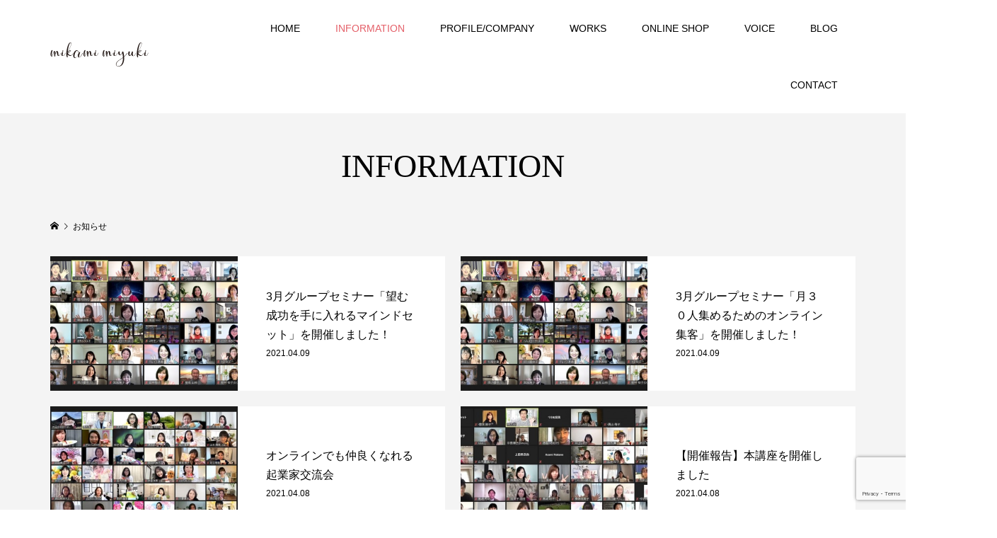

--- FILE ---
content_type: text/html; charset=UTF-8
request_url: https://p-handmade.com/information
body_size: 12966
content:
<!DOCTYPE html>
<html dir="ltr" lang="ja" prefix="og: https://ogp.me/ns#">
<head >
<meta charset="UTF-8">
<meta name="description" content="熱烈ファンが食いつく集客講座">
<meta name="viewport" content="width=device-width">
<title>お知らせ | mikami miyuki ｜Mプログレス合同会社</title>
	<style>img:is([sizes="auto" i], [sizes^="auto," i]) { contain-intrinsic-size: 3000px 1500px }</style>
	
		<!-- All in One SEO 4.9.3 - aioseo.com -->
	<meta name="robots" content="max-image-preview:large" />
	<link rel="canonical" href="https://p-handmade.com/information" />
	<link rel="next" href="https://p-handmade.com/information/page/2" />
	<meta name="generator" content="All in One SEO (AIOSEO) 4.9.3" />
		<meta property="og:locale" content="ja_JP" />
		<meta property="og:site_name" content="mikami miyuki ｜Mプログレス合同会社 | 熱烈ファンが食いつく集客講座" />
		<meta property="og:type" content="website" />
		<meta property="og:title" content="お知らせ | mikami miyuki ｜Mプログレス合同会社" />
		<meta property="og:url" content="https://p-handmade.com/information" />
		<meta name="twitter:card" content="summary" />
		<meta name="twitter:title" content="お知らせ | mikami miyuki ｜Mプログレス合同会社" />
		<script type="application/ld+json" class="aioseo-schema">
			{"@context":"https:\/\/schema.org","@graph":[{"@type":"BreadcrumbList","@id":"https:\/\/p-handmade.com\/information#breadcrumblist","itemListElement":[{"@type":"ListItem","@id":"https:\/\/p-handmade.com#listItem","position":1,"name":"Home","item":"https:\/\/p-handmade.com","nextItem":{"@type":"ListItem","@id":"https:\/\/p-handmade.com\/information#listItem","name":"Archives for %"}},{"@type":"ListItem","@id":"https:\/\/p-handmade.com\/information#listItem","position":2,"name":"Archives for %","previousItem":{"@type":"ListItem","@id":"https:\/\/p-handmade.com#listItem","name":"Home"}}]},{"@type":"CollectionPage","@id":"https:\/\/p-handmade.com\/information#collectionpage","url":"https:\/\/p-handmade.com\/information","name":"\u304a\u77e5\u3089\u305b | mikami miyuki \uff5cM\u30d7\u30ed\u30b0\u30ec\u30b9\u5408\u540c\u4f1a\u793e","inLanguage":"ja","isPartOf":{"@id":"https:\/\/p-handmade.com\/#website"},"breadcrumb":{"@id":"https:\/\/p-handmade.com\/information#breadcrumblist"}},{"@type":"Organization","@id":"https:\/\/p-handmade.com\/#organization","name":"mikami miyuki \uff5cM\u30d7\u30ed\u30b0\u30ec\u30b9\u5408\u540c\u4f1a\u793e","description":"\u71b1\u70c8\u30d5\u30a1\u30f3\u304c\u98df\u3044\u3064\u304f\u96c6\u5ba2\u8b1b\u5ea7","url":"https:\/\/p-handmade.com\/"},{"@type":"WebSite","@id":"https:\/\/p-handmade.com\/#website","url":"https:\/\/p-handmade.com\/","name":"mikami miyuki \uff5cM\u30d7\u30ed\u30b0\u30ec\u30b9\u5408\u540c\u4f1a\u793e","description":"\u71b1\u70c8\u30d5\u30a1\u30f3\u304c\u98df\u3044\u3064\u304f\u96c6\u5ba2\u8b1b\u5ea7","inLanguage":"ja","publisher":{"@id":"https:\/\/p-handmade.com\/#organization"}}]}
		</script>
		<!-- All in One SEO -->

<link rel='dns-prefetch' href='//secure.gravatar.com' />
<link rel='dns-prefetch' href='//stats.wp.com' />
<link rel='dns-prefetch' href='//v0.wordpress.com' />
<link rel="alternate" type="application/rss+xml" title="mikami miyuki ｜Mプログレス合同会社 &raquo; お知らせ フィード" href="https://p-handmade.com/information/feed/" />
<link rel='stylesheet' id='wp-block-library-css' href='https://p-handmade.com/wp-includes/css/dist/block-library/style.min.css?ver=6.8.3' type='text/css' media='all' />
<style id='classic-theme-styles-inline-css' type='text/css'>
/*! This file is auto-generated */
.wp-block-button__link{color:#fff;background-color:#32373c;border-radius:9999px;box-shadow:none;text-decoration:none;padding:calc(.667em + 2px) calc(1.333em + 2px);font-size:1.125em}.wp-block-file__button{background:#32373c;color:#fff;text-decoration:none}
</style>
<link rel='stylesheet' id='aioseo/css/src/vue/standalone/blocks/table-of-contents/global.scss-css' href='https://p-handmade.com/wp-content/plugins/all-in-one-seo-pack/dist/Lite/assets/css/table-of-contents/global.e90f6d47.css?ver=4.9.3' type='text/css' media='all' />
<link rel='stylesheet' id='mediaelement-css' href='https://p-handmade.com/wp-includes/js/mediaelement/mediaelementplayer-legacy.min.css?ver=4.2.17' type='text/css' media='all' />
<link rel='stylesheet' id='wp-mediaelement-css' href='https://p-handmade.com/wp-includes/js/mediaelement/wp-mediaelement.min.css?ver=6.8.3' type='text/css' media='all' />
<style id='jetpack-sharing-buttons-style-inline-css' type='text/css'>
.jetpack-sharing-buttons__services-list{display:flex;flex-direction:row;flex-wrap:wrap;gap:0;list-style-type:none;margin:5px;padding:0}.jetpack-sharing-buttons__services-list.has-small-icon-size{font-size:12px}.jetpack-sharing-buttons__services-list.has-normal-icon-size{font-size:16px}.jetpack-sharing-buttons__services-list.has-large-icon-size{font-size:24px}.jetpack-sharing-buttons__services-list.has-huge-icon-size{font-size:36px}@media print{.jetpack-sharing-buttons__services-list{display:none!important}}.editor-styles-wrapper .wp-block-jetpack-sharing-buttons{gap:0;padding-inline-start:0}ul.jetpack-sharing-buttons__services-list.has-background{padding:1.25em 2.375em}
</style>
<style id='global-styles-inline-css' type='text/css'>
:root{--wp--preset--aspect-ratio--square: 1;--wp--preset--aspect-ratio--4-3: 4/3;--wp--preset--aspect-ratio--3-4: 3/4;--wp--preset--aspect-ratio--3-2: 3/2;--wp--preset--aspect-ratio--2-3: 2/3;--wp--preset--aspect-ratio--16-9: 16/9;--wp--preset--aspect-ratio--9-16: 9/16;--wp--preset--color--black: #000000;--wp--preset--color--cyan-bluish-gray: #abb8c3;--wp--preset--color--white: #ffffff;--wp--preset--color--pale-pink: #f78da7;--wp--preset--color--vivid-red: #cf2e2e;--wp--preset--color--luminous-vivid-orange: #ff6900;--wp--preset--color--luminous-vivid-amber: #fcb900;--wp--preset--color--light-green-cyan: #7bdcb5;--wp--preset--color--vivid-green-cyan: #00d084;--wp--preset--color--pale-cyan-blue: #8ed1fc;--wp--preset--color--vivid-cyan-blue: #0693e3;--wp--preset--color--vivid-purple: #9b51e0;--wp--preset--gradient--vivid-cyan-blue-to-vivid-purple: linear-gradient(135deg,rgba(6,147,227,1) 0%,rgb(155,81,224) 100%);--wp--preset--gradient--light-green-cyan-to-vivid-green-cyan: linear-gradient(135deg,rgb(122,220,180) 0%,rgb(0,208,130) 100%);--wp--preset--gradient--luminous-vivid-amber-to-luminous-vivid-orange: linear-gradient(135deg,rgba(252,185,0,1) 0%,rgba(255,105,0,1) 100%);--wp--preset--gradient--luminous-vivid-orange-to-vivid-red: linear-gradient(135deg,rgba(255,105,0,1) 0%,rgb(207,46,46) 100%);--wp--preset--gradient--very-light-gray-to-cyan-bluish-gray: linear-gradient(135deg,rgb(238,238,238) 0%,rgb(169,184,195) 100%);--wp--preset--gradient--cool-to-warm-spectrum: linear-gradient(135deg,rgb(74,234,220) 0%,rgb(151,120,209) 20%,rgb(207,42,186) 40%,rgb(238,44,130) 60%,rgb(251,105,98) 80%,rgb(254,248,76) 100%);--wp--preset--gradient--blush-light-purple: linear-gradient(135deg,rgb(255,206,236) 0%,rgb(152,150,240) 100%);--wp--preset--gradient--blush-bordeaux: linear-gradient(135deg,rgb(254,205,165) 0%,rgb(254,45,45) 50%,rgb(107,0,62) 100%);--wp--preset--gradient--luminous-dusk: linear-gradient(135deg,rgb(255,203,112) 0%,rgb(199,81,192) 50%,rgb(65,88,208) 100%);--wp--preset--gradient--pale-ocean: linear-gradient(135deg,rgb(255,245,203) 0%,rgb(182,227,212) 50%,rgb(51,167,181) 100%);--wp--preset--gradient--electric-grass: linear-gradient(135deg,rgb(202,248,128) 0%,rgb(113,206,126) 100%);--wp--preset--gradient--midnight: linear-gradient(135deg,rgb(2,3,129) 0%,rgb(40,116,252) 100%);--wp--preset--font-size--small: 13px;--wp--preset--font-size--medium: 20px;--wp--preset--font-size--large: 36px;--wp--preset--font-size--x-large: 42px;--wp--preset--spacing--20: 0.44rem;--wp--preset--spacing--30: 0.67rem;--wp--preset--spacing--40: 1rem;--wp--preset--spacing--50: 1.5rem;--wp--preset--spacing--60: 2.25rem;--wp--preset--spacing--70: 3.38rem;--wp--preset--spacing--80: 5.06rem;--wp--preset--shadow--natural: 6px 6px 9px rgba(0, 0, 0, 0.2);--wp--preset--shadow--deep: 12px 12px 50px rgba(0, 0, 0, 0.4);--wp--preset--shadow--sharp: 6px 6px 0px rgba(0, 0, 0, 0.2);--wp--preset--shadow--outlined: 6px 6px 0px -3px rgba(255, 255, 255, 1), 6px 6px rgba(0, 0, 0, 1);--wp--preset--shadow--crisp: 6px 6px 0px rgba(0, 0, 0, 1);}:where(.is-layout-flex){gap: 0.5em;}:where(.is-layout-grid){gap: 0.5em;}body .is-layout-flex{display: flex;}.is-layout-flex{flex-wrap: wrap;align-items: center;}.is-layout-flex > :is(*, div){margin: 0;}body .is-layout-grid{display: grid;}.is-layout-grid > :is(*, div){margin: 0;}:where(.wp-block-columns.is-layout-flex){gap: 2em;}:where(.wp-block-columns.is-layout-grid){gap: 2em;}:where(.wp-block-post-template.is-layout-flex){gap: 1.25em;}:where(.wp-block-post-template.is-layout-grid){gap: 1.25em;}.has-black-color{color: var(--wp--preset--color--black) !important;}.has-cyan-bluish-gray-color{color: var(--wp--preset--color--cyan-bluish-gray) !important;}.has-white-color{color: var(--wp--preset--color--white) !important;}.has-pale-pink-color{color: var(--wp--preset--color--pale-pink) !important;}.has-vivid-red-color{color: var(--wp--preset--color--vivid-red) !important;}.has-luminous-vivid-orange-color{color: var(--wp--preset--color--luminous-vivid-orange) !important;}.has-luminous-vivid-amber-color{color: var(--wp--preset--color--luminous-vivid-amber) !important;}.has-light-green-cyan-color{color: var(--wp--preset--color--light-green-cyan) !important;}.has-vivid-green-cyan-color{color: var(--wp--preset--color--vivid-green-cyan) !important;}.has-pale-cyan-blue-color{color: var(--wp--preset--color--pale-cyan-blue) !important;}.has-vivid-cyan-blue-color{color: var(--wp--preset--color--vivid-cyan-blue) !important;}.has-vivid-purple-color{color: var(--wp--preset--color--vivid-purple) !important;}.has-black-background-color{background-color: var(--wp--preset--color--black) !important;}.has-cyan-bluish-gray-background-color{background-color: var(--wp--preset--color--cyan-bluish-gray) !important;}.has-white-background-color{background-color: var(--wp--preset--color--white) !important;}.has-pale-pink-background-color{background-color: var(--wp--preset--color--pale-pink) !important;}.has-vivid-red-background-color{background-color: var(--wp--preset--color--vivid-red) !important;}.has-luminous-vivid-orange-background-color{background-color: var(--wp--preset--color--luminous-vivid-orange) !important;}.has-luminous-vivid-amber-background-color{background-color: var(--wp--preset--color--luminous-vivid-amber) !important;}.has-light-green-cyan-background-color{background-color: var(--wp--preset--color--light-green-cyan) !important;}.has-vivid-green-cyan-background-color{background-color: var(--wp--preset--color--vivid-green-cyan) !important;}.has-pale-cyan-blue-background-color{background-color: var(--wp--preset--color--pale-cyan-blue) !important;}.has-vivid-cyan-blue-background-color{background-color: var(--wp--preset--color--vivid-cyan-blue) !important;}.has-vivid-purple-background-color{background-color: var(--wp--preset--color--vivid-purple) !important;}.has-black-border-color{border-color: var(--wp--preset--color--black) !important;}.has-cyan-bluish-gray-border-color{border-color: var(--wp--preset--color--cyan-bluish-gray) !important;}.has-white-border-color{border-color: var(--wp--preset--color--white) !important;}.has-pale-pink-border-color{border-color: var(--wp--preset--color--pale-pink) !important;}.has-vivid-red-border-color{border-color: var(--wp--preset--color--vivid-red) !important;}.has-luminous-vivid-orange-border-color{border-color: var(--wp--preset--color--luminous-vivid-orange) !important;}.has-luminous-vivid-amber-border-color{border-color: var(--wp--preset--color--luminous-vivid-amber) !important;}.has-light-green-cyan-border-color{border-color: var(--wp--preset--color--light-green-cyan) !important;}.has-vivid-green-cyan-border-color{border-color: var(--wp--preset--color--vivid-green-cyan) !important;}.has-pale-cyan-blue-border-color{border-color: var(--wp--preset--color--pale-cyan-blue) !important;}.has-vivid-cyan-blue-border-color{border-color: var(--wp--preset--color--vivid-cyan-blue) !important;}.has-vivid-purple-border-color{border-color: var(--wp--preset--color--vivid-purple) !important;}.has-vivid-cyan-blue-to-vivid-purple-gradient-background{background: var(--wp--preset--gradient--vivid-cyan-blue-to-vivid-purple) !important;}.has-light-green-cyan-to-vivid-green-cyan-gradient-background{background: var(--wp--preset--gradient--light-green-cyan-to-vivid-green-cyan) !important;}.has-luminous-vivid-amber-to-luminous-vivid-orange-gradient-background{background: var(--wp--preset--gradient--luminous-vivid-amber-to-luminous-vivid-orange) !important;}.has-luminous-vivid-orange-to-vivid-red-gradient-background{background: var(--wp--preset--gradient--luminous-vivid-orange-to-vivid-red) !important;}.has-very-light-gray-to-cyan-bluish-gray-gradient-background{background: var(--wp--preset--gradient--very-light-gray-to-cyan-bluish-gray) !important;}.has-cool-to-warm-spectrum-gradient-background{background: var(--wp--preset--gradient--cool-to-warm-spectrum) !important;}.has-blush-light-purple-gradient-background{background: var(--wp--preset--gradient--blush-light-purple) !important;}.has-blush-bordeaux-gradient-background{background: var(--wp--preset--gradient--blush-bordeaux) !important;}.has-luminous-dusk-gradient-background{background: var(--wp--preset--gradient--luminous-dusk) !important;}.has-pale-ocean-gradient-background{background: var(--wp--preset--gradient--pale-ocean) !important;}.has-electric-grass-gradient-background{background: var(--wp--preset--gradient--electric-grass) !important;}.has-midnight-gradient-background{background: var(--wp--preset--gradient--midnight) !important;}.has-small-font-size{font-size: var(--wp--preset--font-size--small) !important;}.has-medium-font-size{font-size: var(--wp--preset--font-size--medium) !important;}.has-large-font-size{font-size: var(--wp--preset--font-size--large) !important;}.has-x-large-font-size{font-size: var(--wp--preset--font-size--x-large) !important;}
:where(.wp-block-post-template.is-layout-flex){gap: 1.25em;}:where(.wp-block-post-template.is-layout-grid){gap: 1.25em;}
:where(.wp-block-columns.is-layout-flex){gap: 2em;}:where(.wp-block-columns.is-layout-grid){gap: 2em;}
:root :where(.wp-block-pullquote){font-size: 1.5em;line-height: 1.6;}
</style>
<link rel='stylesheet' id='contact-form-7-css' href='https://p-handmade.com/wp-content/plugins/contact-form-7/includes/css/styles.css?ver=6.1.4' type='text/css' media='all' />
<link rel='stylesheet' id='foobox-free-min-css' href='https://p-handmade.com/wp-content/plugins/foobox-image-lightbox/free/css/foobox.free.min.css?ver=2.7.35' type='text/css' media='all' />
<link rel='stylesheet' id='famous-style-css' href='https://p-handmade.com/wp-content/themes/famous_tcd064/style.css?ver=1.3.4' type='text/css' media='all' />
<link rel='stylesheet' id='wp-pagenavi-css' href='https://p-handmade.com/wp-content/plugins/wp-pagenavi/pagenavi-css.css?ver=2.70' type='text/css' media='all' />
<script type="text/javascript" src="https://p-handmade.com/wp-includes/js/jquery/jquery.min.js?ver=3.7.1" id="jquery-core-js"></script>
<script type="text/javascript" src="https://p-handmade.com/wp-includes/js/jquery/jquery-migrate.min.js?ver=3.4.1" id="jquery-migrate-js"></script>
<script type="text/javascript" id="foobox-free-min-js-before">
/* <![CDATA[ */
/* Run FooBox FREE (v2.7.35) */
var FOOBOX = window.FOOBOX = {
	ready: true,
	disableOthers: false,
	o: {wordpress: { enabled: true }, countMessage:'image %index of %total', captions: { dataTitle: ["captionTitle","title"], dataDesc: ["captionDesc","description"] }, rel: '', excludes:'.fbx-link,.nofoobox,.nolightbox,a[href*="pinterest.com/pin/create/button/"]', affiliate : { enabled: false }},
	selectors: [
		".gallery", ".wp-block-gallery", ".wp-caption", ".wp-block-image", "a:has(img[class*=wp-image-])", ".post a:has(img[class*=wp-image-])", ".foobox"
	],
	pre: function( $ ){
		// Custom JavaScript (Pre)
		
	},
	post: function( $ ){
		// Custom JavaScript (Post)
		
		// Custom Captions Code
		
	},
	custom: function( $ ){
		// Custom Extra JS
		
	}
};
/* ]]> */
</script>
<script type="text/javascript" src="https://p-handmade.com/wp-content/plugins/foobox-image-lightbox/free/js/foobox.free.min.js?ver=2.7.35" id="foobox-free-min-js"></script>
<link rel="https://api.w.org/" href="https://p-handmade.com/wp-json/" /><link rel="EditURI" type="application/rsd+xml" title="RSD" href="https://p-handmade.com/xmlrpc.php?rsd" />
<meta name="generator" content="WordPress 6.8.3" />
<script>
	var lightbox_transition = 'elastic';
	var lightbox_speed = 800;
	var lightbox_fadeOut = 300;
	var lightbox_title = false;
	var lightbox_scalePhotos = true;
	var lightbox_scrolling = false;
	var lightbox_opacity = 0.201;
	var lightbox_open = false;
	var lightbox_returnFocus = true;
	var lightbox_trapFocus = true;
	var lightbox_fastIframe = true;
	var lightbox_preloading = true;
	var lightbox_overlayClose = true;
	var lightbox_escKey = false;
	var lightbox_arrowKey = false;
	var lightbox_loop = true;
	var lightbox_closeButton = true;
	var lightbox_previous = "previous";
	var lightbox_next = "next";
	var lightbox_close = "close";
	var lightbox_html = false;
	var lightbox_photo = false;
	var lightbox_width = '';
	var lightbox_height = '';
	var lightbox_innerWidth = 'false';
	var lightbox_innerHeight = 'false';
	var lightbox_initialWidth = '300';
	var lightbox_initialHeight = '100';
	
        var maxwidth=jQuery(window).width();
        if(maxwidth>768){maxwidth=768;}
        var lightbox_maxWidth = maxwidth;
        var lightbox_maxHeight = 500;
	
        var lightbox_slideshow = false;
	var lightbox_slideshowSpeed = 2500;
	var lightbox_slideshowAuto = true;
	var lightbox_slideshowStart = "start slideshow";
	var lightbox_slideshowStop = "stop slideshow";
	var lightbox_fixed = true;
	
	
			var lightbox_top = false;
		var lightbox_bottom = false;
		var lightbox_left = false;
		var lightbox_right = false;
		
	var lightbox_reposition = false;
	var lightbox_retinaImage = true;
	var lightbox_retinaUrl = false;
	var lightbox_retinaSuffix = "@2x.$1";
</script>
	<style>img#wpstats{display:none}</style>
		<style>
.p-button:hover, .p-category-item:hover, .p-entry-works__pager .p-pager__item a:hover, .c-comment__form-submit:hover, c-comment__password-protected, .c-pw__btn--register, .c-pw__btn { background-color: #e45f67; }
.c-comment__tab-item.is-active a, .c-comment__tab-item a:hover, .c-comment__tab-item.is-active p { background-color: #e45f67; border-color: #e45f67; }
.c-comment__tab-item.is-active a:after, .c-comment__tab-item.is-active p:after { border-top-color: #e45f67; }
.p-breadcrumb__item a:hover, .p-social-nav a:hover, .p-gallery-modal__button:hover, .p-modal-cta__close:hover, .p-index-archive__item-category:hover, .p-widget-categories .toggle-children:hover, .p-widget .searchform #searchsubmit:hover, .p-widget-search .p-widget-search__submit:hover, .slick-arrow:hover { color: #999999; }
.p-button, .p-pagetop a, .p-category-item, .p-page-links > span, .p-pager__item .current, .p-page-links a:hover, .p-pager__item a:hover, .p-works-gallery__filter-item.is-active span, .slick-dots li.slick-active button, .slick-dots li:hover button { background-color: #999999; }
.p-headline, .p-widget__title { border-color: #999999; }
a:hover, .p-entry__body a:hover, .p-author__box a:hover, a:hover .p-article__title, .p-entry-nav a:hover, .p-works-gallery__filter-item:hover span, .p-entry__body .pb_simple_table a:hover { color: #999999; }
.p-pagetop a:hover { background-color: #999999; }
.p-entry__body a { color: #e45f67; }
body, input, textarea { font-family: Verdana, "ヒラギノ角ゴ ProN W3", "Hiragino Kaku Gothic ProN", "メイリオ", Meiryo, sans-serif; }
.p-logo, .p-page-header__title, .p-entry-works__title, .p-modal-cta__catch, .p-header-content__catch, .p-header-content__desc, .p-cb__item-headline, .p-index-about__image-label {
font-family: "Times New Roman", "游明朝", "Yu Mincho", "游明朝体", "YuMincho", "ヒラギノ明朝 Pro W3", "Hiragino Mincho Pro", "HiraMinProN-W3", "HGS明朝E", "ＭＳ Ｐ明朝", "MS PMincho", serif;
font-weight: 500;
}
.c-load--type1 { border: 3px solid rgba(153, 153, 153, 0.2); border-top-color: #000000; }
.p-hover-effect--type1:hover img { -webkit-transform: scale(1.2) rotate(2deg); -moz-transform: scale(1.2) rotate(2deg); -ms-transform: scale(1.2) rotate(2deg); transform: scale(1.2) rotate(2deg); }
.p-hover-effect--type2 img { margin-left: -8px; }
.p-hover-effect--type2:hover img { margin-left: 8px; }
.p-hover-effect--type1:hover .p-hover-effect__image { background: #000000; }
.p-hover-effect--type1:hover img { opacity: 0.5; }
.p-hover-effect--type2:hover .p-hover-effect__image { background: #000000; }
.p-hover-effect--type2:hover img { opacity: 0.9 }
.p-hover-effect--type3:hover .p-hover-effect__image { background: #000000; }
.p-hover-effect--type3:hover img { opacity: 0.8; }
.p-entry__title { font-size: 30px; }
.p-entry__title, .p-article-post__title { color: #303030; }
.p-entry__body { font-size: 14px; }
.p-entry__body, .p-entry__body .pb_simple_table a { color: #000000; }
.p-entry-information__title { font-size: 30px; }
.p-entry-information__title, .p-article-information__title { color: #000000; }
.p-entry-information__body, .p-entry-information__body .pb_simple_table a { color: #000000; font-size: 16px; }
.p-entry-works__title { color: #212121; font-size: 36px; }
.p-entry-works__body { color: #000000; font-size: 14px; }
.p-gallery-modal__overlay { background: rgba(0, 0, 0, 0.5); }
.p-article-voice__title { color: #000000; font-size: 16px; }
.p-entry-voice__body { color: #000000; font-size: 14px; }
.l-header__bar { background: rgba(255, 255, 255, 0.8); }
body.l-header__fix .is-header-fixed .l-header__bar { background: rgba(255, 255, 255, 0.8); }
.p-header__logo--text { font-size: 30px; }
.p-footer__logo--text { font-size: 28px; }
.l-header a, .p-global-nav a { color: #000000; }
.p-global-nav .sub-menu { background-color: #353535; }
.p-global-nav .sub-menu a { color: #ffffff; }
.p-global-nav .sub-menu a:hover, .p-global-nav .sub-menu .current-menu-item > a { background-color: #e45f68; color: #ffffff; }
.p-footer-info, .p-footer__logo--text a { color: #ffffff; }
.p-footer-info.has-bg-image::after { background-color: rgba(255,255,255, 0); }
.p-footer-info__desc { font-size: 14px; }
.p-footer-info .p-social-nav a { color: #ffffff; }
.p-footer-info .p-social-nav a:hover { color: #dd3333; }
.p-footer-nav__container { background-color: #ffffff; }
.p-footer-nav, .p-footer-nav li a { color: #000000; }
.p-footer-nav li a:hover { color: #666666; }
.p-copyright { background-color: #242424; color: #ffffff; }
@media (min-width: 1200px) {
	.p-global-nav a:hover, .p-global-nav > li:hover > a, .p-global-nav > li.current-menu-item > a, .p-global-nav > li.is-active > a { color: #e45f68; }
}
@media only screen and (max-width: 1199px) {
	.l-header__bar { background-color: rgba(255, 255, 255, 0.8); }
	.p-header__logo--text { font-size: 24px; }
	.p-global-nav { background-color: rgba(53,53,53, 0.8); }
	.p-global-nav a { color: #ffffff; }
	.p-global-nav a:hover, .p-global-nav .current-menu-item > a { background-color: rgba(228,95,104, 0.8); color: #ffffff; }
}
@media only screen and (max-width: 991px) {
	.p-footer__logo--text { font-size: 18px; }
	.p-footer-info__desc { font-size: 14px; }
	.p-entry__title { font-size: 18px; }
	.p-entry__body { font-size: 14px; }
	.p-entry-information__title { font-size: 18px; }
	.p-entry-information__body { font-size: 14px; }
	.p-entry-works__title { font-size: 32px; }
	.p-entry-works__body { font-size: 14px; }
	.p-article-voice__title { font-size: 16px; }
	.p-entry-voice__body { font-size: 14px; }
}
</style>
<link rel="icon" href="https://p-handmade.com/wp-content/uploads/2016/08/cropped-2-32x32.png" sizes="32x32" />
<link rel="icon" href="https://p-handmade.com/wp-content/uploads/2016/08/cropped-2-192x192.png" sizes="192x192" />
<link rel="apple-touch-icon" href="https://p-handmade.com/wp-content/uploads/2016/08/cropped-2-180x180.png" />
<meta name="msapplication-TileImage" content="https://p-handmade.com/wp-content/uploads/2016/08/cropped-2-270x270.png" />
		<style type="text/css" id="wp-custom-css">
			.p-works-gallery__caption {background: #909090}

.q_button:hover  {background-color: #E5A9AD}

.q_button {background-color: #E45F68}

.q_button:hover {background-color: #E5A9AD}

.style2b {
	background: #d17e84;
}

#cb_2 .p-cb__item-button:hover {
	background-color: #E5A9AD;
}

#cb_4 .p-cb__item-button:hover {
	background-color: #E5A9AD;
}

#cb_5 .p-cb__item-button:hover {
	background-color: #E5A9AD;
}

.youtube {
	width: 100%;
	padding: 0;
	box-sizing: border-box;
}

.youtube .inner {
	padding-top: 56.25%;
	position: relative;
	height: 0;
	overflow: hidden;
}

.youtube .inner iframe {
	position: absolute;
	top: 0;
	left: 0;
	width: 100%;
	height: 100%;
}


.swing {
	animation: yokoyure 2s ease 0.4s forwards infinite;
	transition: -webkit-transform 0.4s;
	transition: transform 0.4s;
	margin: 5px 0px;
	max-width: 100%;
	height: auto;
	text-align: center;
}


body.admin-bar {
 padding-top: 0px !important;
    }
}		</style>
		</head>
<body class="archive post-type-archive post-type-archive-information wp-theme-famous_tcd064 l-header--type2 l-header--type2--mobile l-header__fix l-header__fix--mobile">
<header id="js-header" class="l-header">
	<div class="l-header__bar p-header__bar">
		<div class="p-header__bar__inner l-inner">
			<div class="p-logo p-header__logo p-header__logo--retina">
				<a href="https://p-handmade.com/"><img src="https://p-handmade.com/wp-content/uploads/2021/05/logo.png" alt="mikami miyuki ｜Mプログレス合同会社" width="139"></a>
			</div>
			<div class="p-logo p-header__logo--mobile">
				<a href="https://p-handmade.com/"><img src="https://p-handmade.com/wp-content/uploads/2021/05/logo.png" alt="mikami miyuki ｜Mプログレス合同会社"></a>
			</div>
			<a href="#" id="js-menu-button" class="p-menu-button c-menu-button"></a>
<nav class="p-global-nav__container"><ul id="js-global-nav" class="p-global-nav"><li id="menu-item-17" class="menu-item menu-item-type-custom menu-item-object-custom menu-item-home menu-item-17"><a href="http://p-handmade.com/">HOME<span></span></a></li>
<li id="menu-item-3389" class="menu-item menu-item-type-custom menu-item-object-custom current-menu-item menu-item-3389"><a href="https://p-handmade.com/information" aria-current="page">INFORMATION<span></span></a></li>
<li id="menu-item-146" class="menu-item menu-item-type-post_type menu-item-object-page menu-item-has-children menu-item-146"><a href="https://p-handmade.com/profile">PROFILE/COMPANY<span></span></a>
<ul class="sub-menu">
	<li id="menu-item-1688" class="menu-item menu-item-type-post_type menu-item-object-page menu-item-1688"><a href="https://p-handmade.com/mystory">起業ストーリー<span></span></a></li>
	<li id="menu-item-151" class="menu-item menu-item-type-custom menu-item-object-custom menu-item-151"><a href="http://ameblo.jp/moyupon/">三上美幸アメブロ<span></span></a></li>
	<li id="menu-item-3935" class="menu-item menu-item-type-custom menu-item-object-custom menu-item-3935"><a href="https://www.facebook.com/groups/916331922155630">家にいながらあなたに食いつくファンを作る！オンラインサロン<span></span></a></li>
	<li id="menu-item-152" class="menu-item menu-item-type-custom menu-item-object-custom menu-item-152"><a href="https://www.facebook.com/P-%E3%83%8F%E3%83%B3%E3%83%89%E3%83%A1%E3%82%A4%E3%83%89%E3%82%A2%E3%82%AF%E3%82%BB%E3%82%B5%E3%83%AA%E3%83%BC-818161108237945/">P*ハンドメイドアクセサリーFacebook<span></span></a></li>
	<li id="menu-item-153" class="menu-item menu-item-type-custom menu-item-object-custom menu-item-153"><a href="http://www.rejeflower.com/">日本レジュフラワー協会<span></span></a></li>
</ul>
</li>
<li id="menu-item-3903" class="menu-item menu-item-type-custom menu-item-object-custom menu-item-has-children menu-item-3903"><a href="https://p-handmade.com/works">WORKS<span></span></a>
<ul class="sub-menu">
	<li id="menu-item-3946" class="menu-item menu-item-type-custom menu-item-object-custom menu-item-has-children menu-item-3946"><a>コンサルティング<span></span></a>
	<ul class="sub-menu">
		<li id="menu-item-3906" class="menu-item menu-item-type-custom menu-item-object-custom menu-item-3906"><a href="https://p-handmade.com/works/consulting-onlineprogram02">食いつきブログの作り方無料オンラインプログラム<span></span></a></li>
		<li id="menu-item-3907" class="menu-item menu-item-type-custom menu-item-object-custom menu-item-3907"><a href="https://p-handmade.com/works/consulting-onlineprogram01">あなたに恋する商品づくりオンライン動画起業塾<span></span></a></li>
	</ul>
</li>
	<li id="menu-item-164" class="menu-item menu-item-type-custom menu-item-object-custom menu-item-has-children menu-item-164"><a>レジュフラワーレッスン<span></span></a>
	<ul class="sub-menu">
		<li id="menu-item-3916" class="menu-item menu-item-type-custom menu-item-object-custom menu-item-has-children menu-item-3916"><a href="https://p-handmade.com/trial">体験レッスンのについて<span></span></a>
		<ul class="sub-menu">
			<li id="menu-item-427" class="menu-item menu-item-type-post_type menu-item-object-page menu-item-427"><a href="https://p-handmade.com/triallesson_flower">本物の花をUVレジンで加工！レジュフラワー体験レッスン<span></span></a></li>
			<li id="menu-item-1068" class="menu-item menu-item-type-post_type menu-item-object-page menu-item-1068"><a href="https://p-handmade.com/trial1/on-linelesson">オンラインレッスン<span></span></a></li>
		</ul>
</li>
		<li id="menu-item-3926" class="menu-item menu-item-type-custom menu-item-object-custom menu-item-3926"><a href="https://p-handmade.com/freelesson">フリーレッスンについて<span></span></a></li>
		<li id="menu-item-3951" class="menu-item menu-item-type-custom menu-item-object-custom menu-item-has-children menu-item-3951"><a href="https://p-handmade.com/works/rejeflowercourse">レジュフラワー認定講座<span></span></a>
		<ul class="sub-menu">
			<li id="menu-item-691" class="menu-item menu-item-type-post_type menu-item-object-page menu-item-691"><a href="https://p-handmade.com/rejeflowerbasiccourse1">日本レジュフラワー協会認定　ベーシック講座<span></span></a></li>
			<li id="menu-item-1494" class="menu-item menu-item-type-post_type menu-item-object-page menu-item-1494"><a href="https://p-handmade.com/rejeflowersumahokaba">レジュフラワースマホケース認定講師講座<span></span></a></li>
			<li id="menu-item-1094" class="menu-item menu-item-type-post_type menu-item-object-page menu-item-1094"><a href="https://p-handmade.com/kousikousyuu">講師講習・デモレッスン<span></span></a></li>
		</ul>
</li>
		<li id="menu-item-172" class="menu-item menu-item-type-post_type menu-item-object-page menu-item-172"><a href="https://p-handmade.com/travel">個人・企業様 出張レッスンについて<span></span></a></li>
		<li id="menu-item-1015" class="menu-item menu-item-type-custom menu-item-object-custom menu-item-1015"><a href="http://ameblo.jp/moyupon/entry-12051092819.html">レッスンスケジュール<span></span></a></li>
		<li id="menu-item-900" class="menu-item menu-item-type-post_type menu-item-object-page menu-item-900"><a href="https://p-handmade.com/lessonvenue">レッスン会場一覧<span></span></a></li>
		<li id="menu-item-586" class="menu-item menu-item-type-post_type menu-item-object-page menu-item-586"><a href="https://p-handmade.com/reserve">ご予約フォーム<span></span></a></li>
		<li id="menu-item-296" class="menu-item menu-item-type-post_type menu-item-object-page menu-item-296"><a href="https://p-handmade.com/lessonpolicy">レッスンポリシー<span></span></a></li>
		<li id="menu-item-165" class="menu-item menu-item-type-taxonomy menu-item-object-category menu-item-165"><a href="https://p-handmade.com/category/%e3%82%a4%e3%83%99%e3%83%b3%e3%83%88%e5%ae%9f%e7%b8%be">過去のイベント紹介<span></span></a></li>
	</ul>
</li>
</ul>
</li>
<li id="menu-item-156" class="menu-item menu-item-type-custom menu-item-object-custom menu-item-156"><a href="http://phandmade.handcrafted.jp/">ONLINE SHOP<span></span></a></li>
<li id="menu-item-3835" class="menu-item menu-item-type-post_type_archive menu-item-object-voice menu-item-3835"><a href="https://p-handmade.com/voice">VOICE<span></span></a></li>
<li id="menu-item-3388" class="menu-item menu-item-type-custom menu-item-object-custom menu-item-3388"><a href="https://p-handmade.com/category/column">BLOG<span></span></a></li>
<li id="menu-item-189" class="menu-item menu-item-type-custom menu-item-object-custom menu-item-has-children menu-item-189"><a>CONTACT<span></span></a>
<ul class="sub-menu">
	<li id="menu-item-573" class="menu-item menu-item-type-post_type menu-item-object-page menu-item-573"><a href="https://p-handmade.com/contact">お問い合わせ<span></span></a></li>
	<li id="menu-item-176" class="menu-item menu-item-type-post_type menu-item-object-page menu-item-176"><a href="https://p-handmade.com/contact-company">企業向けお問い合わせ<span></span></a></li>
	<li id="menu-item-187" class="menu-item menu-item-type-post_type menu-item-object-page menu-item-187"><a href="https://p-handmade.com/faq">FAQ<span></span></a></li>
</ul>
</li>
</ul></nav>		</div>
	</div>
</header>
<main class="l-main">
	<header id="js-page-header" class="p-page-header">
		<div class="p-page-header__inner l-inner">
			<h1 class="p-page-header__title">INFORMATION</h1>
		</div>
	</header>
	<div class="p-breadcrumb c-breadcrumb">
		<ul class="p-breadcrumb__inner c-breadcrumb__inner l-inner" itemscope itemtype="http://schema.org/BreadcrumbList">
			<li class="p-breadcrumb__item c-breadcrumb__item p-breadcrumb__item--home c-breadcrumb__item--home" itemprop="itemListElement" itemscope itemtype="http://schema.org/ListItem">
				<a href="https://p-handmade.com/" itemprop="item"><span itemprop="name">HOME</span></a>
				<meta itemprop="position" content="1" />
			</li>
			<li class="p-breadcrumb__item c-breadcrumb__item" itemprop="itemListElement" itemscope itemtype="http://schema.org/ListItem">
				<span itemprop="name">お知らせ</span>
				<meta itemprop="position" content="2" />
			</li>
		</ul>
	</div>
	<div class="l-inner">
			<div class="p-archive-information">
				<article class="p-archive-information__item">
					<a class="p-hover-effect--type3" href="https://p-handmade.com/information/3%e6%9c%88%e3%82%b0%e3%83%ab%e3%83%bc%e3%83%97%e3%82%bb%e3%83%9f%e3%83%8a%e3%83%bc%e3%80%8c%e6%9c%9b%e3%82%80%e6%88%90%e5%8a%9f%e3%82%92%e6%89%8b%e3%81%ab%e5%85%a5%e3%82%8c%e3%82%8b%e3%83%9e%e3%82%a4">
						<div class="p-archive-information__item-thumbnail p-hover-effect__image"><img width="550" height="380" src="https://p-handmade.com/wp-content/uploads/2021/04/②-1-550x380.jpg" class="attachment-size2 size-size2 wp-post-image" alt="" decoding="async" fetchpriority="high" data-attachment-id="3639" data-permalink="https://p-handmade.com/information/3%e6%9c%88%e3%82%b0%e3%83%ab%e3%83%bc%e3%83%97%e3%82%bb%e3%83%9f%e3%83%8a%e3%83%bc%e3%80%8c%e6%9c%88%ef%bc%93%ef%bc%90%e4%ba%ba%e9%9b%86%e3%82%81%e3%82%8b%e3%81%9f%e3%82%81%e3%81%ae%e3%82%aa%e3%83%b3/%e2%91%a1-2" data-orig-file="https://p-handmade.com/wp-content/uploads/2021/04/②-1.jpg" data-orig-size="1546,931" data-comments-opened="1" data-image-meta="{&quot;aperture&quot;:&quot;0&quot;,&quot;credit&quot;:&quot;&quot;,&quot;camera&quot;:&quot;&quot;,&quot;caption&quot;:&quot;&quot;,&quot;created_timestamp&quot;:&quot;0&quot;,&quot;copyright&quot;:&quot;&quot;,&quot;focal_length&quot;:&quot;0&quot;,&quot;iso&quot;:&quot;0&quot;,&quot;shutter_speed&quot;:&quot;0&quot;,&quot;title&quot;:&quot;&quot;,&quot;orientation&quot;:&quot;0&quot;}" data-image-title="②" data-image-description="" data-image-caption="" data-medium-file="https://p-handmade.com/wp-content/uploads/2021/04/②-1-300x181.jpg" data-large-file="https://p-handmade.com/wp-content/uploads/2021/04/②-1-1024x617.jpg" /></div>
						<div class="p-archive-information__item-info">
							<h3 class="p-archive-information__item-title p-article-information__title p-article__title">3月グループセミナー「望む成功を手に入れるマインドセット」を開催しました！</h3>
							<p class="p-archive-information__item-meta p-article__meta"><time class="p-archive-information__item-date p-article__date" datetime="2021-04-09T07:56:40+09:00">2021.04.09</time></p>
						</div>
					</a>
				</article>
				<article class="p-archive-information__item">
					<a class="p-hover-effect--type3" href="https://p-handmade.com/information/3%e6%9c%88%e3%82%b0%e3%83%ab%e3%83%bc%e3%83%97%e3%82%bb%e3%83%9f%e3%83%8a%e3%83%bc%e3%80%8c%e6%9c%88%ef%bc%93%ef%bc%90%e4%ba%ba%e9%9b%86%e3%82%81%e3%82%8b%e3%81%9f%e3%82%81%e3%81%ae%e3%82%aa%e3%83%b3">
						<div class="p-archive-information__item-thumbnail p-hover-effect__image"><img width="550" height="380" src="https://p-handmade.com/wp-content/uploads/2021/04/②-1-550x380.jpg" class="attachment-size2 size-size2 wp-post-image" alt="" decoding="async" data-attachment-id="3639" data-permalink="https://p-handmade.com/information/3%e6%9c%88%e3%82%b0%e3%83%ab%e3%83%bc%e3%83%97%e3%82%bb%e3%83%9f%e3%83%8a%e3%83%bc%e3%80%8c%e6%9c%88%ef%bc%93%ef%bc%90%e4%ba%ba%e9%9b%86%e3%82%81%e3%82%8b%e3%81%9f%e3%82%81%e3%81%ae%e3%82%aa%e3%83%b3/%e2%91%a1-2" data-orig-file="https://p-handmade.com/wp-content/uploads/2021/04/②-1.jpg" data-orig-size="1546,931" data-comments-opened="1" data-image-meta="{&quot;aperture&quot;:&quot;0&quot;,&quot;credit&quot;:&quot;&quot;,&quot;camera&quot;:&quot;&quot;,&quot;caption&quot;:&quot;&quot;,&quot;created_timestamp&quot;:&quot;0&quot;,&quot;copyright&quot;:&quot;&quot;,&quot;focal_length&quot;:&quot;0&quot;,&quot;iso&quot;:&quot;0&quot;,&quot;shutter_speed&quot;:&quot;0&quot;,&quot;title&quot;:&quot;&quot;,&quot;orientation&quot;:&quot;0&quot;}" data-image-title="②" data-image-description="" data-image-caption="" data-medium-file="https://p-handmade.com/wp-content/uploads/2021/04/②-1-300x181.jpg" data-large-file="https://p-handmade.com/wp-content/uploads/2021/04/②-1-1024x617.jpg" /></div>
						<div class="p-archive-information__item-info">
							<h3 class="p-archive-information__item-title p-article-information__title p-article__title">3月グループセミナー「月３０人集めるためのオンライン集客」を開催しました！</h3>
							<p class="p-archive-information__item-meta p-article__meta"><time class="p-archive-information__item-date p-article__date" datetime="2021-04-09T07:52:37+09:00">2021.04.09</time></p>
						</div>
					</a>
				</article>
				<article class="p-archive-information__item">
					<a class="p-hover-effect--type3" href="https://p-handmade.com/information/20210316">
						<div class="p-archive-information__item-thumbnail p-hover-effect__image"><img width="550" height="380" src="https://p-handmade.com/wp-content/uploads/2021/04/161354272_3389264591177514_505329825392895266_n-550x380.jpg" class="attachment-size2 size-size2 wp-post-image" alt="" decoding="async" data-attachment-id="3616" data-permalink="https://p-handmade.com/161354272_3389264591177514_505329825392895266_n" data-orig-file="https://p-handmade.com/wp-content/uploads/2021/04/161354272_3389264591177514_505329825392895266_n.jpg" data-orig-size="960,672" data-comments-opened="1" data-image-meta="{&quot;aperture&quot;:&quot;0&quot;,&quot;credit&quot;:&quot;&quot;,&quot;camera&quot;:&quot;&quot;,&quot;caption&quot;:&quot;&quot;,&quot;created_timestamp&quot;:&quot;0&quot;,&quot;copyright&quot;:&quot;&quot;,&quot;focal_length&quot;:&quot;0&quot;,&quot;iso&quot;:&quot;0&quot;,&quot;shutter_speed&quot;:&quot;0&quot;,&quot;title&quot;:&quot;&quot;,&quot;orientation&quot;:&quot;0&quot;}" data-image-title="161354272_3389264591177514_505329825392895266_n" data-image-description="" data-image-caption="" data-medium-file="https://p-handmade.com/wp-content/uploads/2021/04/161354272_3389264591177514_505329825392895266_n-300x210.jpg" data-large-file="https://p-handmade.com/wp-content/uploads/2021/04/161354272_3389264591177514_505329825392895266_n.jpg" /></div>
						<div class="p-archive-information__item-info">
							<h3 class="p-archive-information__item-title p-article-information__title p-article__title">オンラインでも仲良くなれる起業家交流会</h3>
							<p class="p-archive-information__item-meta p-article__meta"><time class="p-archive-information__item-date p-article__date" datetime="2021-04-08T09:04:18+09:00">2021.04.08</time></p>
						</div>
					</a>
				</article>
				<article class="p-archive-information__item">
					<a class="p-hover-effect--type3" href="https://p-handmade.com/information/20210304">
						<div class="p-archive-information__item-thumbnail p-hover-effect__image"><img width="550" height="380" src="https://p-handmade.com/wp-content/uploads/2021/04/①-550x380.jpg" class="attachment-size2 size-size2 wp-post-image" alt="" decoding="async" loading="lazy" data-attachment-id="3633" data-permalink="https://p-handmade.com/%e2%91%a0" data-orig-file="https://p-handmade.com/wp-content/uploads/2021/04/①.jpg" data-orig-size="960,572" data-comments-opened="1" data-image-meta="{&quot;aperture&quot;:&quot;0&quot;,&quot;credit&quot;:&quot;&quot;,&quot;camera&quot;:&quot;&quot;,&quot;caption&quot;:&quot;&quot;,&quot;created_timestamp&quot;:&quot;0&quot;,&quot;copyright&quot;:&quot;&quot;,&quot;focal_length&quot;:&quot;0&quot;,&quot;iso&quot;:&quot;0&quot;,&quot;shutter_speed&quot;:&quot;0&quot;,&quot;title&quot;:&quot;&quot;,&quot;orientation&quot;:&quot;0&quot;}" data-image-title="①" data-image-description="" data-image-caption="" data-medium-file="https://p-handmade.com/wp-content/uploads/2021/04/①-300x179.jpg" data-large-file="https://p-handmade.com/wp-content/uploads/2021/04/①.jpg" /></div>
						<div class="p-archive-information__item-info">
							<h3 class="p-archive-information__item-title p-article-information__title p-article__title">【開催報告】本講座を開催しました</h3>
							<p class="p-archive-information__item-meta p-article__meta"><time class="p-archive-information__item-date p-article__date" datetime="2021-04-08T09:03:25+09:00">2021.04.08</time></p>
						</div>
					</a>
				</article>
				<article class="p-archive-information__item">
					<a class="p-hover-effect--type3" href="https://p-handmade.com/information/20210222">
						<div class="p-archive-information__item-thumbnail p-hover-effect__image"><img width="550" height="380" src="https://p-handmade.com/wp-content/uploads/2021/04/2.22-セミナー_n-550x380.jpg" class="attachment-size2 size-size2 wp-post-image" alt="" decoding="async" loading="lazy" data-attachment-id="3598" data-permalink="https://p-handmade.com/information/20210222/2-22-%e3%82%bb%e3%83%9f%e3%83%8a%e3%83%bc_n" data-orig-file="https://p-handmade.com/wp-content/uploads/2021/04/2.22-セミナー_n.jpg" data-orig-size="960,734" data-comments-opened="1" data-image-meta="{&quot;aperture&quot;:&quot;0&quot;,&quot;credit&quot;:&quot;&quot;,&quot;camera&quot;:&quot;&quot;,&quot;caption&quot;:&quot;&quot;,&quot;created_timestamp&quot;:&quot;0&quot;,&quot;copyright&quot;:&quot;&quot;,&quot;focal_length&quot;:&quot;0&quot;,&quot;iso&quot;:&quot;0&quot;,&quot;shutter_speed&quot;:&quot;0&quot;,&quot;title&quot;:&quot;&quot;,&quot;orientation&quot;:&quot;0&quot;}" data-image-title="2.22 セミナー_n" data-image-description="" data-image-caption="" data-medium-file="https://p-handmade.com/wp-content/uploads/2021/04/2.22-セミナー_n-300x229.jpg" data-large-file="https://p-handmade.com/wp-content/uploads/2021/04/2.22-セミナー_n.jpg" /></div>
						<div class="p-archive-information__item-info">
							<h3 class="p-archive-information__item-title p-article-information__title p-article__title">2月ゲストセミナー「起業家が知るべき税金のこと」を開催しました！</h3>
							<p class="p-archive-information__item-meta p-article__meta"><time class="p-archive-information__item-date p-article__date" datetime="2021-04-05T10:25:11+09:00">2021.04.05</time></p>
						</div>
					</a>
				</article>
				<article class="p-archive-information__item">
					<a class="p-hover-effect--type3" href="https://p-handmade.com/information/20210205">
						<div class="p-archive-information__item-thumbnail p-hover-effect__image"><img width="550" height="380" src="https://p-handmade.com/wp-content/uploads/2021/02/20210204大阪-2-550x380.jpg" class="attachment-size2 size-size2 wp-post-image" alt="" decoding="async" loading="lazy" data-attachment-id="3464" data-permalink="https://p-handmade.com/information/20210205/20210204%e5%a4%a7%e9%98%aa-2" data-orig-file="https://p-handmade.com/wp-content/uploads/2021/02/20210204大阪-2.jpg" data-orig-size="600,450" data-comments-opened="1" data-image-meta="{&quot;aperture&quot;:&quot;0&quot;,&quot;credit&quot;:&quot;&quot;,&quot;camera&quot;:&quot;&quot;,&quot;caption&quot;:&quot;&quot;,&quot;created_timestamp&quot;:&quot;0&quot;,&quot;copyright&quot;:&quot;&quot;,&quot;focal_length&quot;:&quot;0&quot;,&quot;iso&quot;:&quot;0&quot;,&quot;shutter_speed&quot;:&quot;0&quot;,&quot;title&quot;:&quot;&quot;,&quot;orientation&quot;:&quot;0&quot;}" data-image-title="20210204大阪-2" data-image-description="" data-image-caption="" data-medium-file="https://p-handmade.com/wp-content/uploads/2021/02/20210204大阪-2-300x225.jpg" data-large-file="https://p-handmade.com/wp-content/uploads/2021/02/20210204大阪-2.jpg" /></div>
						<div class="p-archive-information__item-info">
							<h3 class="p-archive-information__item-title p-article-information__title p-article__title">【開催報告】本講座を開催しました</h3>
							<p class="p-archive-information__item-meta p-article__meta"><time class="p-archive-information__item-date p-article__date" datetime="2021-02-05T14:31:47+09:00">2021.02.05</time></p>
						</div>
					</a>
				</article>
				<article class="p-archive-information__item">
					<a class="p-hover-effect--type3" href="https://p-handmade.com/information/20210204">
						<div class="p-archive-information__item-thumbnail p-hover-effect__image"><img width="550" height="380" src="https://p-handmade.com/wp-content/uploads/2021/02/2021.01.29-550x380.jpg" class="attachment-size2 size-size2 wp-post-image" alt="" decoding="async" loading="lazy" data-attachment-id="3440" data-permalink="https://p-handmade.com/2021-01-29" data-orig-file="https://p-handmade.com/wp-content/uploads/2021/02/2021.01.29.jpg" data-orig-size="888,540" data-comments-opened="1" data-image-meta="{&quot;aperture&quot;:&quot;0&quot;,&quot;credit&quot;:&quot;&quot;,&quot;camera&quot;:&quot;&quot;,&quot;caption&quot;:&quot;&quot;,&quot;created_timestamp&quot;:&quot;0&quot;,&quot;copyright&quot;:&quot;&quot;,&quot;focal_length&quot;:&quot;0&quot;,&quot;iso&quot;:&quot;0&quot;,&quot;shutter_speed&quot;:&quot;0&quot;,&quot;title&quot;:&quot;&quot;,&quot;orientation&quot;:&quot;0&quot;}" data-image-title="2021.01.29" data-image-description="" data-image-caption="" data-medium-file="https://p-handmade.com/wp-content/uploads/2021/02/2021.01.29-300x182.jpg" data-large-file="https://p-handmade.com/wp-content/uploads/2021/02/2021.01.29.jpg" /></div>
						<div class="p-archive-information__item-info">
							<h3 class="p-archive-information__item-title p-article-information__title p-article__title">【参加者380名超】SNSマーケティングフェスティバルにご参加ありがとうございました</h3>
							<p class="p-archive-information__item-meta p-article__meta"><time class="p-archive-information__item-date p-article__date" datetime="2021-02-04T10:46:08+09:00">2021.02.04</time></p>
						</div>
					</a>
				</article>
				<article class="p-archive-information__item">
					<a class="p-hover-effect--type3" href="https://p-handmade.com/information/2021011">
						<div class="p-archive-information__item-thumbnail p-hover-effect__image"><img width="300" height="225" src="https://p-handmade.com/wp-content/uploads/2021/02/f6175923173848a928b5d8715a334d9b-300x225-1.png" class="attachment-size2 size-size2 wp-post-image" alt="" decoding="async" loading="lazy" data-attachment-id="3436" data-permalink="https://p-handmade.com/information/2021011/attachment/3436" data-orig-file="https://p-handmade.com/wp-content/uploads/2021/02/f6175923173848a928b5d8715a334d9b-300x225-1.png" data-orig-size="300,225" data-comments-opened="1" data-image-meta="{&quot;aperture&quot;:&quot;0&quot;,&quot;credit&quot;:&quot;&quot;,&quot;camera&quot;:&quot;&quot;,&quot;caption&quot;:&quot;&quot;,&quot;created_timestamp&quot;:&quot;0&quot;,&quot;copyright&quot;:&quot;&quot;,&quot;focal_length&quot;:&quot;0&quot;,&quot;iso&quot;:&quot;0&quot;,&quot;shutter_speed&quot;:&quot;0&quot;,&quot;title&quot;:&quot;&quot;,&quot;orientation&quot;:&quot;0&quot;}" data-image-title="" data-image-description="" data-image-caption="" data-medium-file="https://p-handmade.com/wp-content/uploads/2021/02/f6175923173848a928b5d8715a334d9b-300x225-1.png" data-large-file="https://p-handmade.com/wp-content/uploads/2021/02/f6175923173848a928b5d8715a334d9b-300x225-1.png" /></div>
						<div class="p-archive-information__item-info">
							<h3 class="p-archive-information__item-title p-article-information__title p-article__title">1月ゲストセミナー「オンラインサロンに100人をひと月で集めるトーク術」を開催し...</h3>
							<p class="p-archive-information__item-meta p-article__meta"><time class="p-archive-information__item-date p-article__date" datetime="2021-02-02T11:03:29+09:00">2021.02.02</time></p>
						</div>
					</a>
				</article>
				<article class="p-archive-information__item">
					<a class="p-hover-effect--type3" href="https://p-handmade.com/information/%e3%82%aa%e3%83%b3%e3%83%a9%e3%82%a4%e3%83%b3%e3%81%a7%e3%82%82%e4%bb%b2%e8%89%af%e3%81%8f%e3%81%aa%e3%82%8c%e3%82%8b%e8%b5%b7%e6%a5%ad%e5%a1%be%e4%ba%a4%e6%b5%81%e4%bc%9a">
						<div class="p-archive-information__item-thumbnail p-hover-effect__image"><img width="550" height="380" src="https://p-handmade.com/wp-content/uploads/2021/01/acdc51b4d590edd61d21e057e6d0423a-550x380.jpg" class="attachment-size2 size-size2 wp-post-image" alt="" decoding="async" loading="lazy" data-attachment-id="3425" data-permalink="https://p-handmade.com/information/%e3%82%aa%e3%83%b3%e3%83%a9%e3%82%a4%e3%83%b3%e3%81%a7%e3%82%82%e4%bb%b2%e8%89%af%e3%81%8f%e3%81%aa%e3%82%8c%e3%82%8b%e8%b5%b7%e6%a5%ad%e5%a1%be%e4%ba%a4%e6%b5%81%e4%bc%9a/acdc51b4d590edd61d21e057e6d0423a" data-orig-file="https://p-handmade.com/wp-content/uploads/2021/01/acdc51b4d590edd61d21e057e6d0423a.jpg" data-orig-size="917,996" data-comments-opened="1" data-image-meta="{&quot;aperture&quot;:&quot;0&quot;,&quot;credit&quot;:&quot;&quot;,&quot;camera&quot;:&quot;&quot;,&quot;caption&quot;:&quot;&quot;,&quot;created_timestamp&quot;:&quot;0&quot;,&quot;copyright&quot;:&quot;&quot;,&quot;focal_length&quot;:&quot;0&quot;,&quot;iso&quot;:&quot;0&quot;,&quot;shutter_speed&quot;:&quot;0&quot;,&quot;title&quot;:&quot;&quot;,&quot;orientation&quot;:&quot;0&quot;}" data-image-title="acdc51b4d590edd61d21e057e6d0423a" data-image-description="" data-image-caption="" data-medium-file="https://p-handmade.com/wp-content/uploads/2021/01/acdc51b4d590edd61d21e057e6d0423a-276x300.jpg" data-large-file="https://p-handmade.com/wp-content/uploads/2021/01/acdc51b4d590edd61d21e057e6d0423a.jpg" /></div>
						<div class="p-archive-information__item-info">
							<h3 class="p-archive-information__item-title p-article-information__title p-article__title">オンラインでも仲良くなれる起業塾交流会</h3>
							<p class="p-archive-information__item-meta p-article__meta"><time class="p-archive-information__item-date p-article__date" datetime="2021-01-17T23:26:30+09:00">2021.01.17</time></p>
						</div>
					</a>
				</article>
				<article class="p-archive-information__item">
					<a class="p-hover-effect--type3" href="https://p-handmade.com/information/%e3%82%aa%e3%83%b3%e3%83%a9%e3%82%a4%e3%83%b3%e3%81%a7%e8%a1%8c%e3%81%86%e3%83%ac%e3%82%b8%e3%83%a5%e3%82%b0%e3%83%ab%e3%83%bc%e3%83%97%e6%96%b0%e5%b9%b4%e4%bc%9a2021">
						<div class="p-archive-information__item-thumbnail p-hover-effect__image"><img width="550" height="380" src="https://p-handmade.com/wp-content/uploads/2021/01/137090061_3619164844830468_4271744448066965421_o-550x380.jpg" class="attachment-size2 size-size2 wp-post-image" alt="" decoding="async" loading="lazy" data-attachment-id="3414" data-permalink="https://p-handmade.com/137090061_3619164844830468_4271744448066965421_o" data-orig-file="https://p-handmade.com/wp-content/uploads/2021/01/137090061_3619164844830468_4271744448066965421_o.jpg" data-orig-size="1683,1163" data-comments-opened="1" data-image-meta="{&quot;aperture&quot;:&quot;0&quot;,&quot;credit&quot;:&quot;&quot;,&quot;camera&quot;:&quot;&quot;,&quot;caption&quot;:&quot;&quot;,&quot;created_timestamp&quot;:&quot;0&quot;,&quot;copyright&quot;:&quot;&quot;,&quot;focal_length&quot;:&quot;0&quot;,&quot;iso&quot;:&quot;0&quot;,&quot;shutter_speed&quot;:&quot;0&quot;,&quot;title&quot;:&quot;&quot;,&quot;orientation&quot;:&quot;0&quot;}" data-image-title="137090061_3619164844830468_4271744448066965421_o" data-image-description="" data-image-caption="" data-medium-file="https://p-handmade.com/wp-content/uploads/2021/01/137090061_3619164844830468_4271744448066965421_o-300x207.jpg" data-large-file="https://p-handmade.com/wp-content/uploads/2021/01/137090061_3619164844830468_4271744448066965421_o-1024x708.jpg" /></div>
						<div class="p-archive-information__item-info">
							<h3 class="p-archive-information__item-title p-article-information__title p-article__title">オンラインで行うレジュグループ新年会2021</h3>
							<p class="p-archive-information__item-meta p-article__meta"><time class="p-archive-information__item-date p-article__date" datetime="2021-01-11T00:02:52+09:00">2021.01.11</time></p>
						</div>
					</a>
				</article>
			</div>
			<ul class="p-pager p-pager-information">
				<li class="p-pager__item p-pager__item--current"><span aria-current="page" class="page-numbers current">1</span></li>
				<li class="p-pager__item"><a class="page-numbers" href="https://p-handmade.com/information/page/2">2</a></li>
				<li class="p-pager__item"><a class="next page-numbers" href="https://p-handmade.com/information/page/2">&#xe910;</a></li>
			</ul>
	</div>
</main>
<footer class="l-footer">
	<div class="p-footer-info has-bg-image has-bg-image-parallax" data-src="https://p-handmade.com/wp-content/uploads/2021/05/footer_img.jpg">
		<div class="p-footer-info__inner l-inner">
			<div class="p-logo p-footer__logo p-footer__logo--retina">
				<a href="https://p-handmade.com/"><img src="https://p-handmade.com/wp-content/uploads/2021/05/footer_imgB.png" alt="mikami miyuki ｜Mプログレス合同会社" width="160"></a>
			</div>
			<div class="p-logo p-footer__logo--mobile p-footer__logo--retina">
				<a href="https://p-handmade.com/"><img src="https://p-handmade.com/wp-content/uploads/2021/05/footer_imgB.png" alt="mikami miyuki ｜Mプログレス合同会社" width="160"></a>
			</div>
			<ul class="p-social-nav"><li class="p-social-nav__item p-social-nav__item--facebook"><a href="https://www.facebook.com/mikamimiyuki/" target="_blank"></a></li><li class="p-social-nav__item p-social-nav__item--instagram"><a href="https://www.instagram.com/miyuki_mikami_p/" target="_blank"></a></li><li class="p-social-nav__item p-social-nav__item--youtube"><a href="https://www.youtube.com/channel/UCEZFTiTpJHW7mt2fDxMECuA" target="_blank"></a></li><li class="p-social-nav__item p-social-nav__item--contact"><a href="https://p-handmade.com/contact" target="_blank"></a></li></ul>
		</div>
	</div>
	<nav class="p-footer-nav__container"><ul id="menu-%e3%83%98%e3%83%83%e3%83%80%e3%83%bc%e3%83%a1%e3%83%8b%e3%83%a5%e3%83%bc" class="p-footer-nav l-inner"><li class="menu-item menu-item-type-custom menu-item-object-custom menu-item-home menu-item-17"><a href="http://p-handmade.com/">HOME</a></li><li class="menu-item menu-item-type-custom menu-item-object-custom current-menu-item menu-item-3389"><a href="https://p-handmade.com/information" aria-current="page">INFORMATION</a></li><li class="menu-item menu-item-type-post_type menu-item-object-page menu-item-146"><a href="https://p-handmade.com/profile">PROFILE/COMPANY</a></li><li class="menu-item menu-item-type-custom menu-item-object-custom menu-item-3903"><a href="https://p-handmade.com/works">WORKS</a></li><li class="menu-item menu-item-type-custom menu-item-object-custom menu-item-156"><a href="http://phandmade.handcrafted.jp/">ONLINE SHOP</a></li><li class="menu-item menu-item-type-post_type_archive menu-item-object-voice menu-item-3835"><a href="https://p-handmade.com/voice">VOICE</a></li><li class="menu-item menu-item-type-custom menu-item-object-custom menu-item-3388"><a href="https://p-handmade.com/category/column">BLOG</a></li><li class="menu-item menu-item-type-custom menu-item-object-custom menu-item-189"><a>CONTACT</a></li></ul></nav>
	<div class="p-copyright">
		<div class="p-copyright__inner l-inner">
			<p>Copyright &copy;<span class="u-hidden-xs">2026</span> mikami miyuki ｜Mプログレス合同会社. All Rights Reserved.</p>
		</div>
	</div>
	<div id="js-pagetop" class="p-pagetop"><a href="#"></a></div>
</footer>
<script type="speculationrules">
{"prefetch":[{"source":"document","where":{"and":[{"href_matches":"\/*"},{"not":{"href_matches":["\/wp-*.php","\/wp-admin\/*","\/wp-content\/uploads\/*","\/wp-content\/*","\/wp-content\/plugins\/*","\/wp-content\/themes\/famous_tcd064\/*","\/*\\?(.+)"]}},{"not":{"selector_matches":"a[rel~=\"nofollow\"]"}},{"not":{"selector_matches":".no-prefetch, .no-prefetch a"}}]},"eagerness":"conservative"}]}
</script>
<!-- YouTube Feeds JS -->
<script type="text/javascript">

</script>
<link rel='stylesheet' id='style-name-css' href='https://p-handmade.com/wp-content/plugins/lightbox/css/frontend/colorbox-1.css?ver=6.8.3' type='text/css' media='all' />
<script type="text/javascript" src="https://p-handmade.com/wp-includes/js/dist/hooks.min.js?ver=4d63a3d491d11ffd8ac6" id="wp-hooks-js"></script>
<script type="text/javascript" src="https://p-handmade.com/wp-includes/js/dist/i18n.min.js?ver=5e580eb46a90c2b997e6" id="wp-i18n-js"></script>
<script type="text/javascript" id="wp-i18n-js-after">
/* <![CDATA[ */
wp.i18n.setLocaleData( { 'text direction\u0004ltr': [ 'ltr' ] } );
/* ]]> */
</script>
<script type="text/javascript" src="https://p-handmade.com/wp-content/plugins/contact-form-7/includes/swv/js/index.js?ver=6.1.4" id="swv-js"></script>
<script type="text/javascript" id="contact-form-7-js-translations">
/* <![CDATA[ */
( function( domain, translations ) {
	var localeData = translations.locale_data[ domain ] || translations.locale_data.messages;
	localeData[""].domain = domain;
	wp.i18n.setLocaleData( localeData, domain );
} )( "contact-form-7", {"translation-revision-date":"2025-11-30 08:12:23+0000","generator":"GlotPress\/4.0.3","domain":"messages","locale_data":{"messages":{"":{"domain":"messages","plural-forms":"nplurals=1; plural=0;","lang":"ja_JP"},"This contact form is placed in the wrong place.":["\u3053\u306e\u30b3\u30f3\u30bf\u30af\u30c8\u30d5\u30a9\u30fc\u30e0\u306f\u9593\u9055\u3063\u305f\u4f4d\u7f6e\u306b\u7f6e\u304b\u308c\u3066\u3044\u307e\u3059\u3002"],"Error:":["\u30a8\u30e9\u30fc:"]}},"comment":{"reference":"includes\/js\/index.js"}} );
/* ]]> */
</script>
<script type="text/javascript" id="contact-form-7-js-before">
/* <![CDATA[ */
var wpcf7 = {
    "api": {
        "root": "https:\/\/p-handmade.com\/wp-json\/",
        "namespace": "contact-form-7\/v1"
    }
};
/* ]]> */
</script>
<script type="text/javascript" src="https://p-handmade.com/wp-content/plugins/contact-form-7/includes/js/index.js?ver=6.1.4" id="contact-form-7-js"></script>
<script type="text/javascript" src="https://p-handmade.com/wp-content/themes/famous_tcd064/js/functions.js?ver=1.3.4" id="famous-script-js"></script>
<script type="text/javascript" src="https://p-handmade.com/wp-content/themes/famous_tcd064/js/header-fix.js?ver=1.3.4" id="famous-header-fix-js"></script>
<script type="text/javascript" id="q2w3_fixed_widget-js-extra">
/* <![CDATA[ */
var q2w3_sidebar_options = [{"use_sticky_position":false,"margin_top":20,"margin_bottom":800,"stop_elements_selectors":"","screen_max_width":0,"screen_max_height":0,"widgets":[]}];
/* ]]> */
</script>
<script type="text/javascript" src="https://p-handmade.com/wp-content/plugins/q2w3-fixed-widget/js/frontend.min.js?ver=6.2.3" id="q2w3_fixed_widget-js"></script>
<script type="text/javascript" src="https://www.google.com/recaptcha/api.js?render=6Lcm8qEUAAAAAAhOJ3xj5HD-FFrwzNH0YN-6v1pU&amp;ver=3.0" id="google-recaptcha-js"></script>
<script type="text/javascript" src="https://p-handmade.com/wp-includes/js/dist/vendor/wp-polyfill.min.js?ver=3.15.0" id="wp-polyfill-js"></script>
<script type="text/javascript" id="wpcf7-recaptcha-js-before">
/* <![CDATA[ */
var wpcf7_recaptcha = {
    "sitekey": "6Lcm8qEUAAAAAAhOJ3xj5HD-FFrwzNH0YN-6v1pU",
    "actions": {
        "homepage": "homepage",
        "contactform": "contactform"
    }
};
/* ]]> */
</script>
<script type="text/javascript" src="https://p-handmade.com/wp-content/plugins/contact-form-7/modules/recaptcha/index.js?ver=6.1.4" id="wpcf7-recaptcha-js"></script>
<script type="text/javascript" id="jetpack-stats-js-before">
/* <![CDATA[ */
_stq = window._stq || [];
_stq.push([ "view", {"v":"ext","blog":"112641261","post":"0","tz":"9","srv":"p-handmade.com","arch_results":"10","j":"1:15.4"} ]);
_stq.push([ "clickTrackerInit", "112641261", "0" ]);
/* ]]> */
</script>
<script type="text/javascript" src="https://stats.wp.com/e-202604.js" id="jetpack-stats-js" defer="defer" data-wp-strategy="defer"></script>
<script type="text/javascript" src="https://p-handmade.com/wp-content/plugins/lightbox/js/frontend/custom.js?ver=6.8.3" id="custom-js-1-js"></script>
<script type="text/javascript" src="https://p-handmade.com/wp-content/plugins/lightbox/js/frontend/jquery.colorbox.js?ver=6.8.3" id="colorbox-js-js"></script>
<script>
jQuery(function($){
	var initialized = false;
	var initialize = function(){
		if (initialized) return;
		initialized = true;

		$(document).trigger('js-initialized');
		$(window).trigger('resize').trigger('scroll');
	};

	initialize();
	$(document).trigger('js-initialized-after');

});
</script>
</body>
</html>


--- FILE ---
content_type: text/html; charset=utf-8
request_url: https://www.google.com/recaptcha/api2/anchor?ar=1&k=6Lcm8qEUAAAAAAhOJ3xj5HD-FFrwzNH0YN-6v1pU&co=aHR0cHM6Ly9wLWhhbmRtYWRlLmNvbTo0NDM.&hl=en&v=PoyoqOPhxBO7pBk68S4YbpHZ&size=invisible&anchor-ms=20000&execute-ms=30000&cb=lq4w3theibrv
body_size: 48568
content:
<!DOCTYPE HTML><html dir="ltr" lang="en"><head><meta http-equiv="Content-Type" content="text/html; charset=UTF-8">
<meta http-equiv="X-UA-Compatible" content="IE=edge">
<title>reCAPTCHA</title>
<style type="text/css">
/* cyrillic-ext */
@font-face {
  font-family: 'Roboto';
  font-style: normal;
  font-weight: 400;
  font-stretch: 100%;
  src: url(//fonts.gstatic.com/s/roboto/v48/KFO7CnqEu92Fr1ME7kSn66aGLdTylUAMa3GUBHMdazTgWw.woff2) format('woff2');
  unicode-range: U+0460-052F, U+1C80-1C8A, U+20B4, U+2DE0-2DFF, U+A640-A69F, U+FE2E-FE2F;
}
/* cyrillic */
@font-face {
  font-family: 'Roboto';
  font-style: normal;
  font-weight: 400;
  font-stretch: 100%;
  src: url(//fonts.gstatic.com/s/roboto/v48/KFO7CnqEu92Fr1ME7kSn66aGLdTylUAMa3iUBHMdazTgWw.woff2) format('woff2');
  unicode-range: U+0301, U+0400-045F, U+0490-0491, U+04B0-04B1, U+2116;
}
/* greek-ext */
@font-face {
  font-family: 'Roboto';
  font-style: normal;
  font-weight: 400;
  font-stretch: 100%;
  src: url(//fonts.gstatic.com/s/roboto/v48/KFO7CnqEu92Fr1ME7kSn66aGLdTylUAMa3CUBHMdazTgWw.woff2) format('woff2');
  unicode-range: U+1F00-1FFF;
}
/* greek */
@font-face {
  font-family: 'Roboto';
  font-style: normal;
  font-weight: 400;
  font-stretch: 100%;
  src: url(//fonts.gstatic.com/s/roboto/v48/KFO7CnqEu92Fr1ME7kSn66aGLdTylUAMa3-UBHMdazTgWw.woff2) format('woff2');
  unicode-range: U+0370-0377, U+037A-037F, U+0384-038A, U+038C, U+038E-03A1, U+03A3-03FF;
}
/* math */
@font-face {
  font-family: 'Roboto';
  font-style: normal;
  font-weight: 400;
  font-stretch: 100%;
  src: url(//fonts.gstatic.com/s/roboto/v48/KFO7CnqEu92Fr1ME7kSn66aGLdTylUAMawCUBHMdazTgWw.woff2) format('woff2');
  unicode-range: U+0302-0303, U+0305, U+0307-0308, U+0310, U+0312, U+0315, U+031A, U+0326-0327, U+032C, U+032F-0330, U+0332-0333, U+0338, U+033A, U+0346, U+034D, U+0391-03A1, U+03A3-03A9, U+03B1-03C9, U+03D1, U+03D5-03D6, U+03F0-03F1, U+03F4-03F5, U+2016-2017, U+2034-2038, U+203C, U+2040, U+2043, U+2047, U+2050, U+2057, U+205F, U+2070-2071, U+2074-208E, U+2090-209C, U+20D0-20DC, U+20E1, U+20E5-20EF, U+2100-2112, U+2114-2115, U+2117-2121, U+2123-214F, U+2190, U+2192, U+2194-21AE, U+21B0-21E5, U+21F1-21F2, U+21F4-2211, U+2213-2214, U+2216-22FF, U+2308-230B, U+2310, U+2319, U+231C-2321, U+2336-237A, U+237C, U+2395, U+239B-23B7, U+23D0, U+23DC-23E1, U+2474-2475, U+25AF, U+25B3, U+25B7, U+25BD, U+25C1, U+25CA, U+25CC, U+25FB, U+266D-266F, U+27C0-27FF, U+2900-2AFF, U+2B0E-2B11, U+2B30-2B4C, U+2BFE, U+3030, U+FF5B, U+FF5D, U+1D400-1D7FF, U+1EE00-1EEFF;
}
/* symbols */
@font-face {
  font-family: 'Roboto';
  font-style: normal;
  font-weight: 400;
  font-stretch: 100%;
  src: url(//fonts.gstatic.com/s/roboto/v48/KFO7CnqEu92Fr1ME7kSn66aGLdTylUAMaxKUBHMdazTgWw.woff2) format('woff2');
  unicode-range: U+0001-000C, U+000E-001F, U+007F-009F, U+20DD-20E0, U+20E2-20E4, U+2150-218F, U+2190, U+2192, U+2194-2199, U+21AF, U+21E6-21F0, U+21F3, U+2218-2219, U+2299, U+22C4-22C6, U+2300-243F, U+2440-244A, U+2460-24FF, U+25A0-27BF, U+2800-28FF, U+2921-2922, U+2981, U+29BF, U+29EB, U+2B00-2BFF, U+4DC0-4DFF, U+FFF9-FFFB, U+10140-1018E, U+10190-1019C, U+101A0, U+101D0-101FD, U+102E0-102FB, U+10E60-10E7E, U+1D2C0-1D2D3, U+1D2E0-1D37F, U+1F000-1F0FF, U+1F100-1F1AD, U+1F1E6-1F1FF, U+1F30D-1F30F, U+1F315, U+1F31C, U+1F31E, U+1F320-1F32C, U+1F336, U+1F378, U+1F37D, U+1F382, U+1F393-1F39F, U+1F3A7-1F3A8, U+1F3AC-1F3AF, U+1F3C2, U+1F3C4-1F3C6, U+1F3CA-1F3CE, U+1F3D4-1F3E0, U+1F3ED, U+1F3F1-1F3F3, U+1F3F5-1F3F7, U+1F408, U+1F415, U+1F41F, U+1F426, U+1F43F, U+1F441-1F442, U+1F444, U+1F446-1F449, U+1F44C-1F44E, U+1F453, U+1F46A, U+1F47D, U+1F4A3, U+1F4B0, U+1F4B3, U+1F4B9, U+1F4BB, U+1F4BF, U+1F4C8-1F4CB, U+1F4D6, U+1F4DA, U+1F4DF, U+1F4E3-1F4E6, U+1F4EA-1F4ED, U+1F4F7, U+1F4F9-1F4FB, U+1F4FD-1F4FE, U+1F503, U+1F507-1F50B, U+1F50D, U+1F512-1F513, U+1F53E-1F54A, U+1F54F-1F5FA, U+1F610, U+1F650-1F67F, U+1F687, U+1F68D, U+1F691, U+1F694, U+1F698, U+1F6AD, U+1F6B2, U+1F6B9-1F6BA, U+1F6BC, U+1F6C6-1F6CF, U+1F6D3-1F6D7, U+1F6E0-1F6EA, U+1F6F0-1F6F3, U+1F6F7-1F6FC, U+1F700-1F7FF, U+1F800-1F80B, U+1F810-1F847, U+1F850-1F859, U+1F860-1F887, U+1F890-1F8AD, U+1F8B0-1F8BB, U+1F8C0-1F8C1, U+1F900-1F90B, U+1F93B, U+1F946, U+1F984, U+1F996, U+1F9E9, U+1FA00-1FA6F, U+1FA70-1FA7C, U+1FA80-1FA89, U+1FA8F-1FAC6, U+1FACE-1FADC, U+1FADF-1FAE9, U+1FAF0-1FAF8, U+1FB00-1FBFF;
}
/* vietnamese */
@font-face {
  font-family: 'Roboto';
  font-style: normal;
  font-weight: 400;
  font-stretch: 100%;
  src: url(//fonts.gstatic.com/s/roboto/v48/KFO7CnqEu92Fr1ME7kSn66aGLdTylUAMa3OUBHMdazTgWw.woff2) format('woff2');
  unicode-range: U+0102-0103, U+0110-0111, U+0128-0129, U+0168-0169, U+01A0-01A1, U+01AF-01B0, U+0300-0301, U+0303-0304, U+0308-0309, U+0323, U+0329, U+1EA0-1EF9, U+20AB;
}
/* latin-ext */
@font-face {
  font-family: 'Roboto';
  font-style: normal;
  font-weight: 400;
  font-stretch: 100%;
  src: url(//fonts.gstatic.com/s/roboto/v48/KFO7CnqEu92Fr1ME7kSn66aGLdTylUAMa3KUBHMdazTgWw.woff2) format('woff2');
  unicode-range: U+0100-02BA, U+02BD-02C5, U+02C7-02CC, U+02CE-02D7, U+02DD-02FF, U+0304, U+0308, U+0329, U+1D00-1DBF, U+1E00-1E9F, U+1EF2-1EFF, U+2020, U+20A0-20AB, U+20AD-20C0, U+2113, U+2C60-2C7F, U+A720-A7FF;
}
/* latin */
@font-face {
  font-family: 'Roboto';
  font-style: normal;
  font-weight: 400;
  font-stretch: 100%;
  src: url(//fonts.gstatic.com/s/roboto/v48/KFO7CnqEu92Fr1ME7kSn66aGLdTylUAMa3yUBHMdazQ.woff2) format('woff2');
  unicode-range: U+0000-00FF, U+0131, U+0152-0153, U+02BB-02BC, U+02C6, U+02DA, U+02DC, U+0304, U+0308, U+0329, U+2000-206F, U+20AC, U+2122, U+2191, U+2193, U+2212, U+2215, U+FEFF, U+FFFD;
}
/* cyrillic-ext */
@font-face {
  font-family: 'Roboto';
  font-style: normal;
  font-weight: 500;
  font-stretch: 100%;
  src: url(//fonts.gstatic.com/s/roboto/v48/KFO7CnqEu92Fr1ME7kSn66aGLdTylUAMa3GUBHMdazTgWw.woff2) format('woff2');
  unicode-range: U+0460-052F, U+1C80-1C8A, U+20B4, U+2DE0-2DFF, U+A640-A69F, U+FE2E-FE2F;
}
/* cyrillic */
@font-face {
  font-family: 'Roboto';
  font-style: normal;
  font-weight: 500;
  font-stretch: 100%;
  src: url(//fonts.gstatic.com/s/roboto/v48/KFO7CnqEu92Fr1ME7kSn66aGLdTylUAMa3iUBHMdazTgWw.woff2) format('woff2');
  unicode-range: U+0301, U+0400-045F, U+0490-0491, U+04B0-04B1, U+2116;
}
/* greek-ext */
@font-face {
  font-family: 'Roboto';
  font-style: normal;
  font-weight: 500;
  font-stretch: 100%;
  src: url(//fonts.gstatic.com/s/roboto/v48/KFO7CnqEu92Fr1ME7kSn66aGLdTylUAMa3CUBHMdazTgWw.woff2) format('woff2');
  unicode-range: U+1F00-1FFF;
}
/* greek */
@font-face {
  font-family: 'Roboto';
  font-style: normal;
  font-weight: 500;
  font-stretch: 100%;
  src: url(//fonts.gstatic.com/s/roboto/v48/KFO7CnqEu92Fr1ME7kSn66aGLdTylUAMa3-UBHMdazTgWw.woff2) format('woff2');
  unicode-range: U+0370-0377, U+037A-037F, U+0384-038A, U+038C, U+038E-03A1, U+03A3-03FF;
}
/* math */
@font-face {
  font-family: 'Roboto';
  font-style: normal;
  font-weight: 500;
  font-stretch: 100%;
  src: url(//fonts.gstatic.com/s/roboto/v48/KFO7CnqEu92Fr1ME7kSn66aGLdTylUAMawCUBHMdazTgWw.woff2) format('woff2');
  unicode-range: U+0302-0303, U+0305, U+0307-0308, U+0310, U+0312, U+0315, U+031A, U+0326-0327, U+032C, U+032F-0330, U+0332-0333, U+0338, U+033A, U+0346, U+034D, U+0391-03A1, U+03A3-03A9, U+03B1-03C9, U+03D1, U+03D5-03D6, U+03F0-03F1, U+03F4-03F5, U+2016-2017, U+2034-2038, U+203C, U+2040, U+2043, U+2047, U+2050, U+2057, U+205F, U+2070-2071, U+2074-208E, U+2090-209C, U+20D0-20DC, U+20E1, U+20E5-20EF, U+2100-2112, U+2114-2115, U+2117-2121, U+2123-214F, U+2190, U+2192, U+2194-21AE, U+21B0-21E5, U+21F1-21F2, U+21F4-2211, U+2213-2214, U+2216-22FF, U+2308-230B, U+2310, U+2319, U+231C-2321, U+2336-237A, U+237C, U+2395, U+239B-23B7, U+23D0, U+23DC-23E1, U+2474-2475, U+25AF, U+25B3, U+25B7, U+25BD, U+25C1, U+25CA, U+25CC, U+25FB, U+266D-266F, U+27C0-27FF, U+2900-2AFF, U+2B0E-2B11, U+2B30-2B4C, U+2BFE, U+3030, U+FF5B, U+FF5D, U+1D400-1D7FF, U+1EE00-1EEFF;
}
/* symbols */
@font-face {
  font-family: 'Roboto';
  font-style: normal;
  font-weight: 500;
  font-stretch: 100%;
  src: url(//fonts.gstatic.com/s/roboto/v48/KFO7CnqEu92Fr1ME7kSn66aGLdTylUAMaxKUBHMdazTgWw.woff2) format('woff2');
  unicode-range: U+0001-000C, U+000E-001F, U+007F-009F, U+20DD-20E0, U+20E2-20E4, U+2150-218F, U+2190, U+2192, U+2194-2199, U+21AF, U+21E6-21F0, U+21F3, U+2218-2219, U+2299, U+22C4-22C6, U+2300-243F, U+2440-244A, U+2460-24FF, U+25A0-27BF, U+2800-28FF, U+2921-2922, U+2981, U+29BF, U+29EB, U+2B00-2BFF, U+4DC0-4DFF, U+FFF9-FFFB, U+10140-1018E, U+10190-1019C, U+101A0, U+101D0-101FD, U+102E0-102FB, U+10E60-10E7E, U+1D2C0-1D2D3, U+1D2E0-1D37F, U+1F000-1F0FF, U+1F100-1F1AD, U+1F1E6-1F1FF, U+1F30D-1F30F, U+1F315, U+1F31C, U+1F31E, U+1F320-1F32C, U+1F336, U+1F378, U+1F37D, U+1F382, U+1F393-1F39F, U+1F3A7-1F3A8, U+1F3AC-1F3AF, U+1F3C2, U+1F3C4-1F3C6, U+1F3CA-1F3CE, U+1F3D4-1F3E0, U+1F3ED, U+1F3F1-1F3F3, U+1F3F5-1F3F7, U+1F408, U+1F415, U+1F41F, U+1F426, U+1F43F, U+1F441-1F442, U+1F444, U+1F446-1F449, U+1F44C-1F44E, U+1F453, U+1F46A, U+1F47D, U+1F4A3, U+1F4B0, U+1F4B3, U+1F4B9, U+1F4BB, U+1F4BF, U+1F4C8-1F4CB, U+1F4D6, U+1F4DA, U+1F4DF, U+1F4E3-1F4E6, U+1F4EA-1F4ED, U+1F4F7, U+1F4F9-1F4FB, U+1F4FD-1F4FE, U+1F503, U+1F507-1F50B, U+1F50D, U+1F512-1F513, U+1F53E-1F54A, U+1F54F-1F5FA, U+1F610, U+1F650-1F67F, U+1F687, U+1F68D, U+1F691, U+1F694, U+1F698, U+1F6AD, U+1F6B2, U+1F6B9-1F6BA, U+1F6BC, U+1F6C6-1F6CF, U+1F6D3-1F6D7, U+1F6E0-1F6EA, U+1F6F0-1F6F3, U+1F6F7-1F6FC, U+1F700-1F7FF, U+1F800-1F80B, U+1F810-1F847, U+1F850-1F859, U+1F860-1F887, U+1F890-1F8AD, U+1F8B0-1F8BB, U+1F8C0-1F8C1, U+1F900-1F90B, U+1F93B, U+1F946, U+1F984, U+1F996, U+1F9E9, U+1FA00-1FA6F, U+1FA70-1FA7C, U+1FA80-1FA89, U+1FA8F-1FAC6, U+1FACE-1FADC, U+1FADF-1FAE9, U+1FAF0-1FAF8, U+1FB00-1FBFF;
}
/* vietnamese */
@font-face {
  font-family: 'Roboto';
  font-style: normal;
  font-weight: 500;
  font-stretch: 100%;
  src: url(//fonts.gstatic.com/s/roboto/v48/KFO7CnqEu92Fr1ME7kSn66aGLdTylUAMa3OUBHMdazTgWw.woff2) format('woff2');
  unicode-range: U+0102-0103, U+0110-0111, U+0128-0129, U+0168-0169, U+01A0-01A1, U+01AF-01B0, U+0300-0301, U+0303-0304, U+0308-0309, U+0323, U+0329, U+1EA0-1EF9, U+20AB;
}
/* latin-ext */
@font-face {
  font-family: 'Roboto';
  font-style: normal;
  font-weight: 500;
  font-stretch: 100%;
  src: url(//fonts.gstatic.com/s/roboto/v48/KFO7CnqEu92Fr1ME7kSn66aGLdTylUAMa3KUBHMdazTgWw.woff2) format('woff2');
  unicode-range: U+0100-02BA, U+02BD-02C5, U+02C7-02CC, U+02CE-02D7, U+02DD-02FF, U+0304, U+0308, U+0329, U+1D00-1DBF, U+1E00-1E9F, U+1EF2-1EFF, U+2020, U+20A0-20AB, U+20AD-20C0, U+2113, U+2C60-2C7F, U+A720-A7FF;
}
/* latin */
@font-face {
  font-family: 'Roboto';
  font-style: normal;
  font-weight: 500;
  font-stretch: 100%;
  src: url(//fonts.gstatic.com/s/roboto/v48/KFO7CnqEu92Fr1ME7kSn66aGLdTylUAMa3yUBHMdazQ.woff2) format('woff2');
  unicode-range: U+0000-00FF, U+0131, U+0152-0153, U+02BB-02BC, U+02C6, U+02DA, U+02DC, U+0304, U+0308, U+0329, U+2000-206F, U+20AC, U+2122, U+2191, U+2193, U+2212, U+2215, U+FEFF, U+FFFD;
}
/* cyrillic-ext */
@font-face {
  font-family: 'Roboto';
  font-style: normal;
  font-weight: 900;
  font-stretch: 100%;
  src: url(//fonts.gstatic.com/s/roboto/v48/KFO7CnqEu92Fr1ME7kSn66aGLdTylUAMa3GUBHMdazTgWw.woff2) format('woff2');
  unicode-range: U+0460-052F, U+1C80-1C8A, U+20B4, U+2DE0-2DFF, U+A640-A69F, U+FE2E-FE2F;
}
/* cyrillic */
@font-face {
  font-family: 'Roboto';
  font-style: normal;
  font-weight: 900;
  font-stretch: 100%;
  src: url(//fonts.gstatic.com/s/roboto/v48/KFO7CnqEu92Fr1ME7kSn66aGLdTylUAMa3iUBHMdazTgWw.woff2) format('woff2');
  unicode-range: U+0301, U+0400-045F, U+0490-0491, U+04B0-04B1, U+2116;
}
/* greek-ext */
@font-face {
  font-family: 'Roboto';
  font-style: normal;
  font-weight: 900;
  font-stretch: 100%;
  src: url(//fonts.gstatic.com/s/roboto/v48/KFO7CnqEu92Fr1ME7kSn66aGLdTylUAMa3CUBHMdazTgWw.woff2) format('woff2');
  unicode-range: U+1F00-1FFF;
}
/* greek */
@font-face {
  font-family: 'Roboto';
  font-style: normal;
  font-weight: 900;
  font-stretch: 100%;
  src: url(//fonts.gstatic.com/s/roboto/v48/KFO7CnqEu92Fr1ME7kSn66aGLdTylUAMa3-UBHMdazTgWw.woff2) format('woff2');
  unicode-range: U+0370-0377, U+037A-037F, U+0384-038A, U+038C, U+038E-03A1, U+03A3-03FF;
}
/* math */
@font-face {
  font-family: 'Roboto';
  font-style: normal;
  font-weight: 900;
  font-stretch: 100%;
  src: url(//fonts.gstatic.com/s/roboto/v48/KFO7CnqEu92Fr1ME7kSn66aGLdTylUAMawCUBHMdazTgWw.woff2) format('woff2');
  unicode-range: U+0302-0303, U+0305, U+0307-0308, U+0310, U+0312, U+0315, U+031A, U+0326-0327, U+032C, U+032F-0330, U+0332-0333, U+0338, U+033A, U+0346, U+034D, U+0391-03A1, U+03A3-03A9, U+03B1-03C9, U+03D1, U+03D5-03D6, U+03F0-03F1, U+03F4-03F5, U+2016-2017, U+2034-2038, U+203C, U+2040, U+2043, U+2047, U+2050, U+2057, U+205F, U+2070-2071, U+2074-208E, U+2090-209C, U+20D0-20DC, U+20E1, U+20E5-20EF, U+2100-2112, U+2114-2115, U+2117-2121, U+2123-214F, U+2190, U+2192, U+2194-21AE, U+21B0-21E5, U+21F1-21F2, U+21F4-2211, U+2213-2214, U+2216-22FF, U+2308-230B, U+2310, U+2319, U+231C-2321, U+2336-237A, U+237C, U+2395, U+239B-23B7, U+23D0, U+23DC-23E1, U+2474-2475, U+25AF, U+25B3, U+25B7, U+25BD, U+25C1, U+25CA, U+25CC, U+25FB, U+266D-266F, U+27C0-27FF, U+2900-2AFF, U+2B0E-2B11, U+2B30-2B4C, U+2BFE, U+3030, U+FF5B, U+FF5D, U+1D400-1D7FF, U+1EE00-1EEFF;
}
/* symbols */
@font-face {
  font-family: 'Roboto';
  font-style: normal;
  font-weight: 900;
  font-stretch: 100%;
  src: url(//fonts.gstatic.com/s/roboto/v48/KFO7CnqEu92Fr1ME7kSn66aGLdTylUAMaxKUBHMdazTgWw.woff2) format('woff2');
  unicode-range: U+0001-000C, U+000E-001F, U+007F-009F, U+20DD-20E0, U+20E2-20E4, U+2150-218F, U+2190, U+2192, U+2194-2199, U+21AF, U+21E6-21F0, U+21F3, U+2218-2219, U+2299, U+22C4-22C6, U+2300-243F, U+2440-244A, U+2460-24FF, U+25A0-27BF, U+2800-28FF, U+2921-2922, U+2981, U+29BF, U+29EB, U+2B00-2BFF, U+4DC0-4DFF, U+FFF9-FFFB, U+10140-1018E, U+10190-1019C, U+101A0, U+101D0-101FD, U+102E0-102FB, U+10E60-10E7E, U+1D2C0-1D2D3, U+1D2E0-1D37F, U+1F000-1F0FF, U+1F100-1F1AD, U+1F1E6-1F1FF, U+1F30D-1F30F, U+1F315, U+1F31C, U+1F31E, U+1F320-1F32C, U+1F336, U+1F378, U+1F37D, U+1F382, U+1F393-1F39F, U+1F3A7-1F3A8, U+1F3AC-1F3AF, U+1F3C2, U+1F3C4-1F3C6, U+1F3CA-1F3CE, U+1F3D4-1F3E0, U+1F3ED, U+1F3F1-1F3F3, U+1F3F5-1F3F7, U+1F408, U+1F415, U+1F41F, U+1F426, U+1F43F, U+1F441-1F442, U+1F444, U+1F446-1F449, U+1F44C-1F44E, U+1F453, U+1F46A, U+1F47D, U+1F4A3, U+1F4B0, U+1F4B3, U+1F4B9, U+1F4BB, U+1F4BF, U+1F4C8-1F4CB, U+1F4D6, U+1F4DA, U+1F4DF, U+1F4E3-1F4E6, U+1F4EA-1F4ED, U+1F4F7, U+1F4F9-1F4FB, U+1F4FD-1F4FE, U+1F503, U+1F507-1F50B, U+1F50D, U+1F512-1F513, U+1F53E-1F54A, U+1F54F-1F5FA, U+1F610, U+1F650-1F67F, U+1F687, U+1F68D, U+1F691, U+1F694, U+1F698, U+1F6AD, U+1F6B2, U+1F6B9-1F6BA, U+1F6BC, U+1F6C6-1F6CF, U+1F6D3-1F6D7, U+1F6E0-1F6EA, U+1F6F0-1F6F3, U+1F6F7-1F6FC, U+1F700-1F7FF, U+1F800-1F80B, U+1F810-1F847, U+1F850-1F859, U+1F860-1F887, U+1F890-1F8AD, U+1F8B0-1F8BB, U+1F8C0-1F8C1, U+1F900-1F90B, U+1F93B, U+1F946, U+1F984, U+1F996, U+1F9E9, U+1FA00-1FA6F, U+1FA70-1FA7C, U+1FA80-1FA89, U+1FA8F-1FAC6, U+1FACE-1FADC, U+1FADF-1FAE9, U+1FAF0-1FAF8, U+1FB00-1FBFF;
}
/* vietnamese */
@font-face {
  font-family: 'Roboto';
  font-style: normal;
  font-weight: 900;
  font-stretch: 100%;
  src: url(//fonts.gstatic.com/s/roboto/v48/KFO7CnqEu92Fr1ME7kSn66aGLdTylUAMa3OUBHMdazTgWw.woff2) format('woff2');
  unicode-range: U+0102-0103, U+0110-0111, U+0128-0129, U+0168-0169, U+01A0-01A1, U+01AF-01B0, U+0300-0301, U+0303-0304, U+0308-0309, U+0323, U+0329, U+1EA0-1EF9, U+20AB;
}
/* latin-ext */
@font-face {
  font-family: 'Roboto';
  font-style: normal;
  font-weight: 900;
  font-stretch: 100%;
  src: url(//fonts.gstatic.com/s/roboto/v48/KFO7CnqEu92Fr1ME7kSn66aGLdTylUAMa3KUBHMdazTgWw.woff2) format('woff2');
  unicode-range: U+0100-02BA, U+02BD-02C5, U+02C7-02CC, U+02CE-02D7, U+02DD-02FF, U+0304, U+0308, U+0329, U+1D00-1DBF, U+1E00-1E9F, U+1EF2-1EFF, U+2020, U+20A0-20AB, U+20AD-20C0, U+2113, U+2C60-2C7F, U+A720-A7FF;
}
/* latin */
@font-face {
  font-family: 'Roboto';
  font-style: normal;
  font-weight: 900;
  font-stretch: 100%;
  src: url(//fonts.gstatic.com/s/roboto/v48/KFO7CnqEu92Fr1ME7kSn66aGLdTylUAMa3yUBHMdazQ.woff2) format('woff2');
  unicode-range: U+0000-00FF, U+0131, U+0152-0153, U+02BB-02BC, U+02C6, U+02DA, U+02DC, U+0304, U+0308, U+0329, U+2000-206F, U+20AC, U+2122, U+2191, U+2193, U+2212, U+2215, U+FEFF, U+FFFD;
}

</style>
<link rel="stylesheet" type="text/css" href="https://www.gstatic.com/recaptcha/releases/PoyoqOPhxBO7pBk68S4YbpHZ/styles__ltr.css">
<script nonce="LX0xA6hhM4DVOpWmQ2aNHg" type="text/javascript">window['__recaptcha_api'] = 'https://www.google.com/recaptcha/api2/';</script>
<script type="text/javascript" src="https://www.gstatic.com/recaptcha/releases/PoyoqOPhxBO7pBk68S4YbpHZ/recaptcha__en.js" nonce="LX0xA6hhM4DVOpWmQ2aNHg">
      
    </script></head>
<body><div id="rc-anchor-alert" class="rc-anchor-alert"></div>
<input type="hidden" id="recaptcha-token" value="[base64]">
<script type="text/javascript" nonce="LX0xA6hhM4DVOpWmQ2aNHg">
      recaptcha.anchor.Main.init("[\x22ainput\x22,[\x22bgdata\x22,\x22\x22,\[base64]/[base64]/[base64]/ZyhXLGgpOnEoW04sMjEsbF0sVywwKSxoKSxmYWxzZSxmYWxzZSl9Y2F0Y2goayl7RygzNTgsVyk/[base64]/[base64]/[base64]/[base64]/[base64]/[base64]/[base64]/bmV3IEJbT10oRFswXSk6dz09Mj9uZXcgQltPXShEWzBdLERbMV0pOnc9PTM/bmV3IEJbT10oRFswXSxEWzFdLERbMl0pOnc9PTQ/[base64]/[base64]/[base64]/[base64]/[base64]\\u003d\x22,\[base64]\\u003d\\u003d\x22,\x22TcOww7XCicO7FsOdwrnCgU82G8OwAUjChG8iw6bDqznCn3k9f8Ocw4UCw5XCoFNtEjXDlsKmw4IhEMKSw4fDr8OdWMOEwqoYcTPCmVbDiS98w5TComJgQcKNFVTDqQ9+w7plesKGPcK0OcKvYloMwoAMwpN/[base64]/CqsKGMcKMwp3DkMOlw4YYw6LDrMO2wqppDCoxwoLDtsOnTVTDj8O8TcOOwq80UMOneVNZUAzDm8K7acKOwqfCkMOZWm/CgSjDv2nCpxpiX8OAKsORwozDj8OIwq9ewqpOdnhuCcOUwo0RGMOLSwPCvMKubkLDth0HVGxeNVzCssKewpQvKBzCicKCXn7Djg/[base64]/F0vCocKvw7kow5xew74OIMKkw75Hw4N/ORPDux7Ci8KFw6Utw4w4w53Cj8KED8KbXyfDuMOCFsOQM3rCmsKpNBDDtl90fRPDiRHDu1kPe8OFGcKbwonDssK0asK0wro7w5A6UmEtwqEhw5DCt8OrYsKLw7YCwrY9NMKNwqXCjcOmwo0SHcKyw55mwp3CtkLCtsO5w6TCocK/[base64]/[base64]/[base64]/[base64]/Dp3x7w55pGsKlwpRDZVvDpcKbWMK3w6onwq1CBkEpZsKlw4/DhMOBNcKcJMOYwp/CrhogwrHCusK6GMOOMDjDgzAuwrbDssKowqzDrMKgw6BpPcO6w59GA8KwCAIHwq/[base64]/CucOrIxN/K8OXw7Rxwp7Cq8OewroXwoBUw6ADYsOXwpXDm8KAM3rCpsOUwp8ew6zDrBoDw5/[base64]/KEcEw4pRw4nCryo+w4PDoMKgwpMVw6AWeFUbI19owqphwrPCr1MIb8KYw5zCmAY/CRXDhgFxAMKifMO/[base64]/CjcOgC8KdKQ8PG8Ovw63CpRfCoQokwrnDhMOdwqrCrcO4w43DrMKnwqArwoHClMKEBsKpwrrCp01cwoU/dVbCg8KUw5XDu8OeAcOMQW3DtcKqDhzDkHzDiMKlw4wkCcKQw6XDnQrCmsKLTl1TDsK0W8O3wrfDvsO/[base64]/UAvDisKWU8KYw5V/[base64]/CoGvDgcK9dMOMBsOGwrkUQsKXXGMrdlV9VzDDrwnDk8KrIMK0w6jCsMKFdA7CpcKFHy3DtcOWBX0gHsKUbMO/w7PDhQLCncK7w4nDvMK6wo3DondbDwggwpYiZTLDkcKUwpI1w5Evw6QawqrDj8KVAQkYw4pzw53CgGDDjMO9McOqDcO0woDDnMK/[base64]/[base64]/[base64]/CiFUUZcOfMMK+wovDmkgvw5zCrcKQwrptLB/DuT1oRjLCix8UwonCo2DCjGDCmhF4wr4Twr/CuGFwPmQLbcKcZmIwT8OUwqQPw6kdw7hSwrkaYxXDpDMnPMOkUMKVw7zDtMOmwprCqVUaecOyw6IOfsOUTGQlXW4UwqwywrBewp3DusKhZcOYw7TDu8OSHgAxClnDu8OXwrgtw7lAwp/DozrCiMKjwqBWwp/CtQvCp8OMDhw2KFfDnsOudAFBw7nDhCLCvsObw6BGGHAMwqwxCMKiZMOwwrAAwockRMO6w6/ClMKVO8KOwp01KTjDjChzAcOKJBfDvFB4wrzCpnNUw5l7AcOKfHjCv3nDocKeXCvCsFQQwppxR8O8IcKLXGwcTVTCg0/Cn8K6TnnCpETDhGZHBcKGw5EQw6PDi8KJUw5/XE4ZPsOIw6jDmsOxwonDkkpqw5V/T1DDicOEE3vCmsOfwoM1c8OjwrjCjDYYccKTJVTDsBPCu8KWYjFVwqljTHDDkRkKwpnDsCPCgkd5w6hww7jDt2cmIcOfcMKRwqACwp0OwqUIwr7DksKmwqTCtCLDmsO/bj/DtMOQP8KmcWvDjTwvw5EqL8KFw4bCvMOuw6xpwqlKwpIbbQvDsHzCgllQw5TDk8O/NsOHJlltwpZ/w6XDtcK9wozCt8O7w7nDmcOswpBEwpQ8BXYEwr0tcsOWw4nDrwZRFBYAW8O5wq/Dm8OzaEHDu33DuVFQHsKDwrDDmsOdwpPDvBwcwq3DtcOnKsKjw7AAPBHDh8O/QiREw7vDpDLCojpxwoE4WkJuF2zDhHnDmMKqIE/CjcKRwptWOsOjwoXDmsO5w4XCocK+wrPCk2/CmEXDmsO5TVHCp8OnawTDoMO5wqfCsm/DpcOQHAXCmsKVecK8wqDCiRHDlCRFw6lHC0jCgcKBMcKvbcOtecORV8KDwqtyRlTCiw/DnsODPcK6w67DiSbCgmk8w4PCoMOKwoTCh8KqPW7Cr8Ozw78eLjTCnMK8CGtoVl/[base64]/w5LCuirCjFAbw7zCmghmwrjDrmtFwpjCozHDnkbDj8OMCsOVMcKzdsKRw60kwr/DrlbCvMO7w70Jw59ZCAcQwoRMEHBAwro4wpBAw4Qzw5rCrcO2bsOWw5XDgcKHNsO+Pl10DsKpBhDDq0TDkybCj8KhNMOrD8Ocw48Kw7bCiEHCpcK0wpnDvsOvaGYwwqgZwo/Cr8Kkw6MJQ28rccKccRLCvcOZZhbDlMK6TcKYfU7DhnUpGMKKw7jCuD/DucOiZ0sAwokuwoEfwrRTJl0NwolVw5jDrEVYG8OTSMKEwoIBWVw3J2bChgcBwrzDtXrDpsKtLV/CvMO6CsK/[base64]/wocIYcKsw7IWe1PCpcOxZUnDhcKZw5tWw5vCgsKww7VcfHYKw6/CsBd6w5dOdx46w6TDmsOcw4PCr8KDwq4qw43CvCJCwo/CjcKwPMOTw5RYMsOLHhfCiW7CncKJwr3Cu2QZOMO9w5kMT0AkeD7CvsOMcjDDgsKtwqxHw4oxWV/DtTMUwpHDtsKsw6jCncK7w4laR10kB1kpVzTCp8OQe0x8w67CmQLCnlILwqoXwocWwqLDksOewoQhw5LCmcKdw7fCuUzClzPDsQZMwqh/O1TCuMOSwpbCr8Kew5vCjsKhc8KkecO7w4vCuGPCi8KfwodVwr/CiGMOw6zDu8KmOA4BwrrCojfDtBnCgsO2wprCpGw7wo1Pwp7Co8OJIMKYR8KPe1hrAjg/UMOLwosQw5guSGgMbsOkLC4OAhPDjTJnE8OKMR5kKMK7LFPCvUHCgmQ/[base64]/DpMKYw4HDni/Cu8Kyw5TDtXDDkcKcwrMsTh1FNFQ0wovDjMOueRjDqRABdsK0w79Dw5M3wqRZOTTDhMOPJw/DqsKvEsOtw6vDuxpjw7rDvERrwqNPwrTDshPChMOmw5taC8Kiw53Dr8KTw7LCvcK/wopzFjfDmDh2W8O+w6vCucKLw4vDqsKHw6vClcK1LMOCSmHCrMO+wq4/J0VaCsOkElDCsMKWwq3Cr8OUecOgwpDDsEnCk8KtwqXDhxRIwp/Cu8O4NMO+N8KVQWZwS8KhNj8oGHzCv29Tw5NbOCdgIMO+w7rDqijDi1nDlMOjIcKMRMOmwqbCtsKdwrzClG0sw7RRwrcJfHtDwrzDlsOoP3YJCcObwr5KAsKawpXCgXPDnsK4E8OQU8KGeMONTMKQw5xJwrRlw74fw7wqw6kKax3DhQ/Cq1JKw7UFw7oaJDzCusKMw4HCq8OCJjDDhFjDpMKTwo3Cn3Rlw7fDv8K6EcKOfMOuw6/Do1Nqw5TCrTPDqMKRwqnCucO+V8KnYxR2w5bChksLwrU5wp4VM1YYL2bDisOMw7d/RRAPwr3CvQ/DiCbDnBc2EnZFKAgAwq5zw4TDq8O9w57CiMKTbcKmw4I9wpgpwoczwpXCiMO/wqrDtMKYIMK3eHgIa0FEYcOsw4ZYw50/wo0hwrjCtDw4P21UcMKNLMKrSHLCr8OYej5hwo/CoMOBwoHCnHXChFjChcO3wp3CtcKVw4ttwpDDkMOPw7HCuwt0L8OOworDssOlw740fcKzw7PCs8OFwoIBPsOhDSTCgnkHwonDpsOxI1/DpQ1Uw4x8YCp7d3/CucOJQi4Fw6RowpwDTz5XfWo1w4jDi8K0wrFowrt5LXNcIsKJCi1fBcKGwrbClsKsZsOzeMO1w5XCmsK0KMOaB8Kzw4MMwoQlwo7CnsKKw7s/wp5Gw6jDlcKFK8KKR8KGQgfDi8KTwrI8BEfCicOJPHTDvRbDiGvCun4wKRHDtwrDnDVlKlIrWsOBa8Kaw614IGPCmARMD8K/cCR6wqIYw67DvMKHLMKjw67Cq8KPw6Eiw6FFO8Kad2HDscOyXMO3w4LCnybCi8O7w6MKBMOtNgnCjMO2Ald/DsOnw4HCvAfDj8O0H1wawrXDj0TClcO6wonDi8O7JgjDo8O9woDCjSjDp3YxwrnDqMKLwrphw4oUw6PCiMKbwpTDi1fDlMK/wo/DsnJbwrQ6w50Nw5jCqcKaasKgw4EzB8O/VcKodD7Cm8KOwoQWw6DChiHCjmklVDbDjR0HwoTCkzYzZ3TChC7CssKQQMKrwolJaRzDgMKBDEQfw6/Cr8OYw5LCm8K6XsOkw4JENhjDqsOKQGBhw5HChBzDlsKkw6LDmz/Dq1HCv8K/[base64]/[base64]/DhjvDlsOVw6XDocKOe8OKw4rCrcOfKMKOw6jDtMOlw4ZBZcOzwpBKw53CqHYbwpJGw7tPwqwRV1bCqAd1wqwLNcObe8OaZMKowrU5McKBA8KOw5zCgcKaGMKtw7jDqhYRLw/[base64]/DtSZcLko7A0xGwoQ1wrDCvD7ClRfDuWtmw6p6HkwJNzrChsOwcsOcw70GKSh8eFHDv8KmRl1FW0kKTMO9ScKEA3VgfyrChMOcdcKBA1xxXDoLRSwUw67DtzFXUMKpwoDCkHTCsBR6wpwiwrEqQWxZw4LCkX/CiFDDhMKTw7JBw4gmTcOZw7AYwoLCv8KvMg3DmMO/R8KGN8Kmw6bDosOEw4nCnRfDoDNQKhjCiH4gBGPCscOHw5Uqw4jDsMK+wpPDoxc7wrMbPV/DuBIewpjDoQ3CkUB/w6TCsn/[base64]/[base64]/CujTCm8OVSMK3QTfDo8K9BcOOUcKWGz/CncOtwpbDn0YFG8OATcK6w5jDomDDpsOzwpnDk8KfbMKiwpfCocOWwrLCrx0mG8O2aMOmPFsJWsK6HzzDkw3ClsKdVsOTGcOuwprCvcO8OjrClMOiwoPCtw4Zw6jClX5sfcO4Qn1Jw4jCq1bDpsKWwqPDucOUw4Z6AMO9wpHCm8KzG8Oawqkbwq/DpsKUw53CuMKDQEYIwrptL3LDmgfDrUXCkD7CqUbDqcOVGCsmw7jCqC7Drl0zYlfCksOoNsOkwoXCtMKlFMKLw6/[base64]/wqPCpEbCrMOjH3NYDMO2w6fDhXA4w63Ch8Osc8Olw7NyF8KLS0PCr8KOwp7CvivCujwww48xUQxjwpTCnVJXw6kawqDCv8K5wq3DmcOEPXAnwrc2wrZ/CcKBaxLCjBnCilhYw7HCpcOYH8O2YnVDwohLwqLDvhoXZkMzJihxwqPCgcKJL8Opwq7CiMOcGAQ+Hg1sPkbDkTvDqsO4cVHCqsOpBcKmVMOUw6YEw6BJwq3Co0ZBH8OHwqwafsO1w7bCpsO/OMOFZBDCn8KCKDnCmcO+RMOLw4nDk2TDjMOowoPDqgDCsVPCh1nDh2oawqwNwoUiU8K7wqgDCSVXwpjDpQHDhcOwY8KMPnfDhMKiw7bDpzkDwrt2ZMO9w6w/woJbMcKiScO4wolZGWwcMMOVw7JtdMKxw7nCjMOnCsKbO8OAwo7CtmAICQ0Tw51yXETDkjnDvGhfwozDlGpvVcO4w7bDqsOuwrBZw5nCok5BN8K+UcKFw71Fw7LDssOVwqfChsK7w6zCl8Kocy/[base64]/w7B0LFRTwqnCqcOvUcO1E8OIwonCt8O5w6bDllPClVQHccK+dMO4OMOzJsOTHsKfw4MFwq93wpbDnMO1OwBPcMKEw5PCvmrCuVh/PMKCHz4ZLXvDgHoATG7DvBvDj8Oww7/CslpYwqvCpG49WXdaZMOww4YUw7NGw4dMezTCqAMnw44db1LCji7DpCfCssO/w7bClQxuIcOqw5XDqcOEA1oyalxswq4nZ8Oiw5zCt1xhwrt8QRYxw4ZTw5jCizACemtNw5ZfQsO5BMKEwqbDjMKWw6Bjw6HCsybDgsOXwp0yGsK3wo9Uw6lBNktPw44Gd8OzKS3Dt8OvAMOFZcKOD8OxFMOXET/CjcOiFsOUw5p/F0s3w4zCn0TDon7DrMOOAjDDpmE2w71qBcKtw5QXw61If8KHD8OgBywhKkkow4Ixw6LDuAXDmns7wrjCg8OHRxg/EsOfw6vCjUUOw6c1WcKpw7zCtsKWwqTCsWLCkV9AfmEmXMKOHsKSPcOTUcKqwrJ6w5t5wqYVVcOvwpVOOsOua3VIY8OVw4k7w6bDgFAVSy0Vw7wywqzDtzxYw4TCosOSYipBGsKYAAjCowLDtMOUZsKxBmLDkULCi8K/[base64]/w4nCm8OCwrLDkhIiw60iI8K6w4XDoTPCt8OaEsOtwpxuw7giw49/woFcbXzDuWQ8w40GQcOVw7h+EMKsSMOcMz1vwoLDqlzCt0DDnF7DrX/DkjPDsW00FgjCulvDhmNuYsOPwp4qwqZ2wqo/[base64]/Dm8Knw4fDrxBxw63Cu8KPwrkTw4Rhw6TCoHReO3rCm8OlGMOOw7B3wo/DgyvChlIQw7Rawp3CtDHDrHpTKcOEJ23DlcK8KifDglsTD8KEwo3Dj8KUQMOzFjZmwqQCf8Kvw77Cg8Ozw7PCn8K/[base64]/T8Otw7F9w7wnw5fChk4hw7PDtcK8w5DCosKxM38yUcOnKBnDqjHDnCxowoHCl8KHwoPDpTjDu8KbJjLDhcKFwpXCs8O1cQ3Cs17CmA46wqvDj8KfBcKJWcKmw7hfwpPCncOAwqAVw5rChcKqw5LCpBbDkWVVSsO/wqMReHHClcOPwpfCicO1wonDmVbCrsO6w4vCvBDCu8Kxw6/[base64]/w4smwppfwqXClcK9S192UR/[base64]/DtS/[base64]/[base64]/CjR/[base64]/TV/[base64]/Do8O/[base64]/CpcKXJsO5DTVdE8KODB9Rwq0Wwr8kw5R5w5M7w4Rvd8O7wqc0w5PDnsONwrcLwq3DpmQdfcKhQcO2KMKNw5/Dpm8tC8K+MsKEfl7ClEDCs3PDmllwR3vCmxE7w7/DuVzCtHIxQ8Kzw6fDrMOZw5PCuwUhLMOlETo5w7VZw5HDtwPCrMO+w58+w6XDhcOJPMOgU8KIU8K/bMKqwosiQcOvLHEwWsKQw4XCoMOdwoPDvMKFw5nCh8KDABw7f3/CscKuB11GegRkahdfw67CgMKgMyjCq8OjHWnCullqwrUww6/CqMOrw5d/WsO5wrEwAQHCm8ONwpRsCRjCnCdJw7bDjsORw7XCtWjDkUXDgcOEwow8w641eSEyw63CnlXCjcKfwp5gw7HCo8OeQMOgwplmwoJpw6fDt1/[base64]/DoWPDrMORwpHDrH83Z8KOw6DDqFFHw59YW8O3w70vBcKlCTddw7EfeMOVDxJDw5gYw7o8wpdjMAx9GEXDv8O1XV/Cgz0twrrDrsK5w7fCqFnDsj3Cr8KBw68cw5/DuktiLsObw5EZwoXCpk3DmyDDhcOWw4zDmiXCvsOmw4DDuCvDhsK6wpPDj8OXwpXDjXEUQsOsw7QMw5bCqsOifTbCqsORYCPDuyfDpkMqwrjCqDPCtlLDmsKIKG/Co8K1w7ozUsK8F10xGgfDlloowqQHChfDi0XDpsO0wrwMwp1Ew7lsHsOGwpZGM8K/[base64]/DhjDDl1fCrXARwqjDgAwOw4/DkyrCnMOZw5hCdwpgD8KnIGXDj8K8wpQWZiHCjE4Cw7rDm8KLa8O7GhDDuQRPw78Iw5d9N8OdOcKJw5bDlsO0w4ZlHx0HQGTDqUfDpw/DtMK5w50BUcO8wp/[base64]/[base64]/aDBtTWjCl8K8w57CqFhPwr59woPDncORbcKnwr/CrDZCw6V/SWXDmCPDhCNrw7IlNAjDrSonwoJJw7h3OsK9fmJ8wrYxQMOcNVsrw5w6w6vCjGITw6NOw55Ww53Djx15EhxIHsK3VsKsKcK1cUVRRcKjwoLCuMOnw74cScK9esKxw7DDvMOmBMKEw4/[base64]/w73DhcKZwpJIwr9ywo3CqcOMYsO1Z8KjRFIoLMOrw7HCtcOLOMKaw4zCjRjDicKdUxzDuMOBFDUhwqUgZ8ORb8KMEMOQB8OIwrzDmQZQwpg5w4UQw68fw63CnsOIwr/[base64]/[base64]/CnUDCpT1gw403wqdLY1PCg8ODwr7Do8OtbcKBLT/ClsO+XxYMwoE4YD3DszvCv1BOIsOgMQPDjFPCjsKTwrXCssKddGQfwoTDt8Omwqw1w6Z3w5HDgRDCtMKAw6Vlw5dBw6FtwoRaCMK7U2TDn8OmwojDqMOmZ8Kmw77CvTI/NsO4W0nDjUc9V8KnLsONw6h6fS9Tw5IYw5nCicO4bSLDkMK6HcOUOsOqw6LDmDJRUcKOwo5PPS7CsgPCoW3DlsK9wqoJN07DqMO9wrnDnhkSZMOywqvCjcKdHVXClsO/[base64]/Cj3fCvsK8OyLCnGnDjcKtwpZqSWhibB3CucOqWMKiJ8KNCMObw7Azw6bDnMOiKcKNwphCDcKKOE7DoGRew6bCgMOMw6QWw5nCvsK+wqcqU8K7SsKfO8K7c8OtJy7DvwJCwqBJwqTDkRN0wrTCvcO6wpHDlREDcMO6w4RcYnEvw4tHw7JPdcKhNMOVw5/Cr1tqSMKwGD3Cgx4ZwrcpYVzCk8KUw6AmwoTCu8KRIXkHwrNSbQJDwrBZY8OxwplucsOJwqjCg3tEwqPCssOTw5c3ViNDA8KeZARrwoZNJ8KKw4/DocKTw48TwonDjGNow4pbwqBUYDY+FsOKJHnCvzLCrMOBw7Qfw79Swo5sbGslE8KFeV7CoMKrQcKqBXkKHi3DnCcFwo3DsU0AI8OPw5ZNwoZhw7ttwqV0cWlYI8OGF8Ovw5pBw7l1w7DDrMOmTMKAwq9cNjxWS8KdwoEgDEgaRxknwr7DrMO/N8KwFcOpFyzCiS7Cp8OqUsKEc21mw6zCssOebcOhw4oVaMOAAUDCrsKdw63CrUTDpmtxw5LDlMOgw5cMOWNjMsKKfjrCkx3CkQEfwojDhcOiw5bDvlrDgC5RBCJIX8KWwrIjHcOxw5JfwppwFsKBwozClsOMw5oqw7/CjARPV0/Cq8OiwpxQfMKlw5zDtMKPw7HCvjZswogiah0nTlYPw5xSwrVsw4xEFsKbF8Osw7rDmRteHcOzwpjDpcKiFAJOw73CvA3Dp0/DqELCocKNQ1VhFcKUF8OPw6BxwqHCjEjCmsK7w7zCmsOLwo4VQ3YZQcKNVH7Ci8OlHnsvw6M4wofDk8O1w4fDpsOXwr/CsRtRw4/CmsOgwqJUwr3CnzZmwqbCu8Kww550w4wLLsKZB8ODw5PDo2hBbjZSwpHDmsK+wrnCsmrDu0vCpw/CtmPCphnDgE9bw6IMViTDscKGw4bCqcKZwppgP23Ck8Kdw7TCpUhTKMKuw6LCpTJ8wqBtQ3w1wplgBHXDnXMfw58gCkhTwq3CmFAzwpFJPcKCdV7DjVPCncOfw5nDucKYacKdwrc4w6/CvcKPw6olAcOcw6PDm8KxFcOtfVnCisKVClrDsxVEH8OVw4TCncOsWMOSc8Kmw4HDnlnCvgXCtQHCiTPDgMORdgdTw5Nww6HCv8KZIS/CuU/CsQgGw5/CmMKobMKxwr0Sw5dtwqzCuMO8TcOyNx/CisK8w6zChAfCnTXDn8KUw79WXsOqe1s8cMKUNsOdFsKfCRUTDMOqw4MZPHbDl8K3R8K5wowNwrUKNG1Dw6wYwo3DncKuLMK7wrwMwqzDmMO4wr/Cjk4KZMK/wq/DiVDDhsOew7k6wq1IwrnCg8O4w7PClShEw64/wr9KwoDCgEbDgy1AFiZoG8KQw745e8OHwq/Cj0HDoMKZw4FVRsK7THPCssO1CDQBEzJow7QnwrkHch/Du8OCQRDDhMKMEwUEwr18VsOXw5rCo3vCokXCuQPDlcK0wr/Ds8ONbsKWRnPDkm8Rw41RMMKgw6U9w70eVMORCQfDk8K0bMKdw53DksKRRE02AMK5wozDrn5vwoPCt3/DnsORYsOcDy/[base64]/[base64]/DgG4QC8K2w6XCp0/DtcKgNHvCqCVhDmZnVMKObmLCpMO7wr50wqg1w7teJsKDwqbDj8OAwrnDqGTCqB0iBMKYMMOSD13CoMONaQg6acOVc2tITCzDh8O7wonDg0/ClMKVw5wCw7IYwp4Yw5U9FW7DncOvYcKlEMOmJsO0TsOjwpM8w5R6W2QNZ2Adw7bDrWnDrUpcwo/CrcObcAkEPhXDucKGQC1yYMOgNzvClMOeEhgtwpBRwp/Cp8OKdFHCjR7Dn8K8wpHDn8KQfSnDnFPDszzCicOcI13DmhAAIRjChhMTw5PDhMOxdjvDnhYNw7DCnsKAw5PCrcK6W3JISw4WHMKywr58P8O8PmR9w7cUw4rClDnDp8OVw7MMfEJfwqhRw6Fpw4/DrTvCn8O0wr8+wp1rw5DDpGwOYVrChi7CpTAmIilDecKQwoxRT8OKwpzCm8KcLMOYwpjCmsOXKhZQLDLDi8OswrMiaQPDj0YyJxJYGcOSB3jCtcK3w7oyaRVlMCLDjsKtX8KGMcKBwrDDgsO4RGTDhG3CmDFww7LCjsOyY3rCvSotT1/DtxEHw7giDMOHBCbDnR3DscK+czkHA3jDiQAgw7BCcQYww4pDwr8dfRTDlcO7wr3CjywsccKsJsKYS8Krd0cKMcKPFMKSwrIAw7HCrTdsLEzDvwAAdcK+DyFXGSIeHUMhDTTCg2nDhzfDjxwPw6UCw4xwGMKZAkRuGsK5w7bDlsOVw5HCviJTw7MnQcKtU8OZU1/CrkhAw75yFnfDuijCn8Otw5TCqn9bbATDpBhAdMOTwpdVGyd5W0F+SidrYW7Co1bCmcKxLh3DgQzChTTCkAbCvD/[base64]/[base64]/[base64]/w6/[base64]/[base64]/DsOhBMOjw5vCi8OpVEzDqMKjw5jDjgwKwpBrwqXCl8KhNcKkMMOwbBNawqkzd8ONTFkhwp7DjwfDjAlvwpRwEj/DhcKSKFpkDjPCgMOXwpULNsKGw7fCpMOxw4DCnEJaBT7CuMKRw6HDumANw5DDqMOpwp90wrzDiMKEw6XCncOpbW0Vw7jCkHfDgHwEwr7CicKTwoAsIsK1w4lIPcKhwqMaKMKCwr/Cq8OxdcO7AcOww4LCg0LDksKsw7QzfMOSNcKrT8O0w5rCp8OPNcOWci7Dggkjw7R5w7TCu8OeJ8ODQ8OBfMOLTHogQDHCuzbClMKCCxJZw6kjw7vDrlFaFxzDrTlQVMKYN8Odw5fCucOtwo/[base64]/LcKrw7rDjFxif13CmBhrw5/CncKlWsOBwoPDgsKMOMKbw75XfMOMccO+HcK2EUoUwo9/wr1CwplLwpfDtEFgwpNrbk7ChQ89wqHDvMOoMgZbS2xwfxbCmsO9wpXDkjZqw6UQKhc3Mnp4wr8BClgiGUtWDH/[base64]/[base64]/CoQF/DMKGwp09wo7CoDdrw5VzQcOjdsK0wpDDnsKXwp/CqVUvw7FhwrXCr8KpwrnDtz7CgMO+UsKgw7/ChHNneH0aJlPCqsO1woduwpx7wq4/OsK6LMKuw5TDpQrCjwABw5l9LkvCtsKiwrpEaWR3ecKKwok1VMOZVnx8w74ewqYhBDjCnMOMw4HCssOBAQNYw6bDrsK9wpXDvADDuDfDkV/ClMKQw5dCwrpnw6nCpBjDmW5ZwrAzSjHDlsKoNUDDv8KyAkPCssOEDMKYfDrDi8KEwrvCq0Y/CsOaw4bCvg8vw7xqwqjDlAQKw4QyaA5OacO5wr92w7Iew48YI1htw6Ecw55oEGMUA8O3w6nDvEJBw5tNT0xLXGjDgcK+w7Vta8OACcOdBMO3HsKRwo7CoSUrw6/[base64]/CvsKww7ELMjrDksO4wrvDr8OPWXfDjXFXwpbDgQMsw5/CiFrCtHsHfwpHbsO4BnVcA3TDuWjCnsOSwo7CscKFE23CphLCtUwmDDHDiMORwqpdw69jw61vwq5FMyjCsCnDuMOmdcOrf8KbOjYIwpnCgEtUw7PCqlnCscKfbsOmYQzCv8OfwrLDo8Ktw5QMwpHCn8OMwrzCvl9hwrF+F1/[base64]/woDCusKfLsOoJTvDnsOXf2l/CwAGYcOOYXY3w4IjNsOGwq/DlE5METHCkQ/DsUk7UcKpw7oPWUlKTUTCq8Oqw6k6dsOxf8OYQTJyw6Ruw6jChzrCqMK0w6fDucKowobDjnJCw6nCrnMKw57DtsOyQMORw7PCssKdYWnDpsKNUsKuC8KCw5Z3HsOicFnDqcKtIwfDrMOzwoXDicOeP8KGw5fDilDCh8KYUMKaw6YeJQ/ChsOFCMKnw7Vewp0+wrYxAsOvDGdIw4spw7AsTMKsw5nDr0MsR8OdSQNWwoDDo8OkwpwMw6gmwrwWwrDDscKSSMOwFMOYwqF4wr7Cl2PCnMOdGzxyVcODOMKaVE1+UGPCnsOqXcKiw6gBMsKYwqhwwpcPwrpRIcOWwr/CpsO7w7UoNMK5P8OBbxXCnsKTwrfDsMOHwrnCjGtSWsOjwrzCuFEBw4zDpcOtPMOhw73Cv8OqSHFBw7PCjyZRwpDCj8KrSWgYScOmFj/DpcOWwojDqwZ8GMKXAXTDk8K4dBsEEMO7I0tKw7XCu08Ww4VzBljDucKTw7XDkMOtw6fDgcOjXsOLw6HCncKKasO/w4zDq8OEwpnDtEUwE8OHwpTDs8Opw4gnVRgJbMOpw6/DvzZWwrdaw5DDuBZ5wo7Du0zDicK8w5/Dv8Oewp/Dk8KhUsOKL8KLZcOZw4B/[base64]/CtMO7wq13w6fDrGojwoQXZsKyPMOoVcKaw43CsMKeOUfCk20Xw4QSwqcWwpktw6ZcMsOKw6rChiUJLcOjGz/DrMKAMmbDqEVjJWLDmwXDoGvDtcKzwpNkwpB2MSTDtDsdwqvCgcKWw4RSZsKvaxvDuT7DmcOkw4EGUMONw6pYYMOCwpDDoMKww6nDtsKuwo1+w4oyR8OwwpINwp3CrzlEB8O2w4DCiixawoTCm8KfMgdZwqRYwrPCpsKKwrsnO8OpwpoZwqHDo8O+McKbCMOqw5ETIh/CpcOtwo5HLQzDomzCrz8zw4vClFJ2wq3CoMOrE8KpJj0FwoTCvcOwEmPDi8O9El/CnRbDti7Dhn4gUMO0RsKHZsOqwpR9w5kSw6HDssOKwrzDojzClcK+w6Unw5/[base64]/DgFPDhsO1W3XCrMO3w7U/TWnDqgnDnF7CnD/DtRMmwo/[base64]/[base64]/[base64]/[base64]/CusKew7ZGTsKBbsKlwrlXY8Oxwpl+w7/DvcOAQsOOw6jDhMKnFljDpjjDuMKSw4jDo8KxTX8vLMOudMOOwoQdwqoHJUISChlowrrCmQjCo8K3SVLDq3vCqRA0EVbCpyg1FMK0WsO3JjLCqXHDtsKJwrVbwoJQDwLCp8Ouw4IjPSfCvwzCpykkBMObwobDk08cwqTCnsOOYAMVw6/DqMOTc3/Cmjwjw5tWL8KSTsKdwpbDsGzDj8KswoLCh8Oiwrg2WsOdwpLCkDUbw5zCnMOnVnHClTs7GDnCt17Ds8Oxw7pqNmfDg2/DuMOIwp0awoTCj2fDsiUlwrvDuiXDn8OuDEYAOlDChjXDu8OGwqLDqcKRdGnDr1nDlMO+R8OOw63Cklpmw40OHsKqRBF+X8OEw4oGwo3DiGRQRsKgAFB0w57DqcOmwq/Dr8Ksw53CicO0w7M0OMK6woNVwpLChMKSXG8Qw53CgMKzwq/CvMKgb8KWw64OCl9hwoI3wptPBkJFw70oI8KwwqtIIAHDukVebmfDkcK9wpTCncOOw6hrbGTDuCvDqzbDhsOucg3CoAzDpMKXw4VAw7TDosOOVMOEwrI/H1Vfw5LDucOacUNofMOBf8O4fH/CocOawp9GSMO9Bzsfw7XCrsKucsOdw4TCukzCrVlsajcmOnrChMKPwq/[base64]/DcKEMsOTwpvCncOmaHjCjlVxw5fDrMOGwq3CgcOwHg3Dm1nDkcOBwrwybwTDl8ONw7rCnMK5WMKow4dlPnnCo1tlCBfDocOoTxLDvVzDgVl4wrddBz/[base64]/w6fDrygpwobDqynCrMKjaMKGw6rCjTNNw4JhOsOkwpNRH2nDvk1hT8KYwo7DkMO8worCsh5aw745KQnDqRfDsEjChsOQRCdvw6fDnsOUw6zDo8Ofwr/DnsOyRTTCj8KQw7vDsEFWwpnCk3rCjMO3e8Kbw6HChMK6aWzDt1/CncOhF8K2wp/Du3x4w43CrsObw7hOBsONMULCrcO+TXx1w6bCvkJDYcOowpdFXMKzw7hMwrUcw4YEwpAKdcK9wrnCicKQwq7CgMKEIFzCsn3DkkzDg0tPwqzDpQQkacKCw5xkZcKGOC8/IhNNDcOkwpfDhcK7w6PCusKBWsOHNzs/PcKsZ28fwrvDpsONw4nCrsKhwq8cw5pedcOGwrHDtBfDqmQAw6BxwplBwr3CskoBAWpwwoNVw4zCsMKUdFAfdsO5w4UbG3FSwrx/w5gsCmQiw5TCjkrCtFMUS8OVYxPCjcKmLwtybU/DscOPw7jCizQEDcOGw7rDsWJWLUnDtRHDrn8/wqJELMKDw5/CvMKuAiwAwpTDsC3Cnh8gwrQXw5/CukUfUwNNwp7DhsOrMcKsXGTClFDCjsO7wrnDvjAYT8KAZi/DlQDChsKuwqB8ZGzCqsK/KUcNLw/CgcOlwq9pw4rDk8Osw5nCt8K1wo3CnyzCl20vHj1pw5vCvcOzJTLDg8O2wqFgwpfDiMOnw5TCgsOgw5TCpMO2w6/Ch8K0C8OeQ8KWwpLCjVdjw6nDnAUSYMO1IhA5H8OYwplVwphkw7DDvsOFER5nwrs8SMKKwrpcw7/[base64]\x22],null,[\x22conf\x22,null,\x226Lcm8qEUAAAAAAhOJ3xj5HD-FFrwzNH0YN-6v1pU\x22,0,null,null,null,0,[21,125,63,73,95,87,41,43,42,83,102,105,109,121],[1017145,884],0,null,null,null,null,0,null,0,null,700,1,null,0,\[base64]/76lBhnEnQkZnOKMAhmv8xEZ\x22,0,1,null,null,1,null,0,1,null,null,null,0],\x22https://p-handmade.com:443\x22,null,[3,1,1],null,null,null,1,3600,[\x22https://www.google.com/intl/en/policies/privacy/\x22,\x22https://www.google.com/intl/en/policies/terms/\x22],\x22RPOYRZGkw/luBcbBmcHsK5UgXUP9ombet23wxB3sN14\\u003d\x22,1,0,null,1,1768960517428,0,0,[54,14],null,[232],\x22RC-kdAYtyDWyw7zzA\x22,null,null,null,null,null,\x220dAFcWeA5gRxQqXzy3oIV4xEz3QtXdMEsq6rWCB07_wA87AMW0XKZ7Ovf2Ldi8k67NuSvJSlzQZOinJP3GGy4IGBIHAdNyKweGww\x22,1769043317364]");
    </script></body></html>